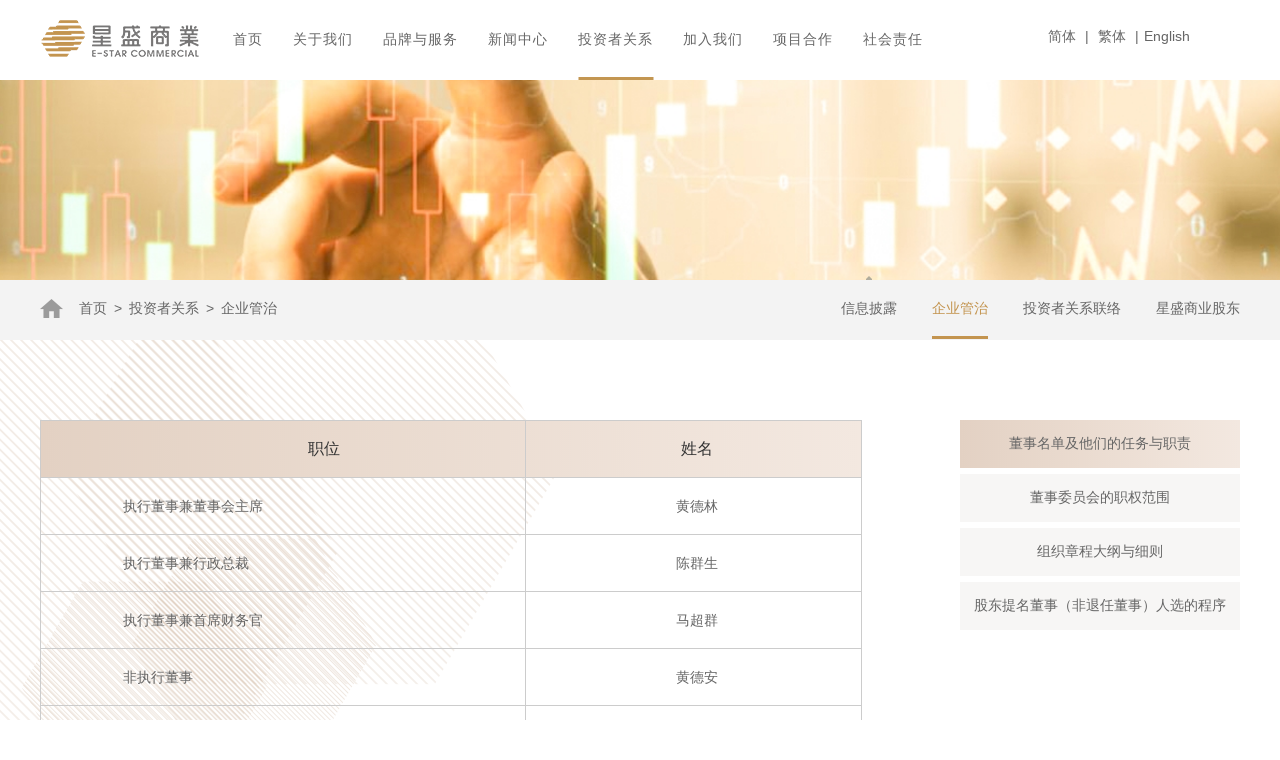

--- FILE ---
content_type: text/html; charset=utf-8
request_url: https://www.g-cre.com/investors/governance
body_size: 5273
content:
<!DOCTYPE html>
<html>
<head>
    <meta charset="utf-8" />
    <meta name="viewport" content="width=device-width, initial-scale=1.0">
    <meta http-equiv="X-UA-Compatible" content="IE=edge,chrome=1" />
    <title>星盛商业</title><meta name="keywords" content="星盛商业" /><meta name="description" content="星盛商业" />
    <meta name="viewport" content="width=device-width, initial-scale=1.0, maximum-scale=1.0, user-scalable=0" /> 
    <link rel="stylesheet" type="text/css" href="/content/js/idangerous.swiper.css?v=1.0.2" />
    <link rel="stylesheet" type="text/css" href="/content/css/style.css?v=1.0.2" /> 
    <link href="/Content/css/touch.css?v=1.0.2" media="screen and (max-width:768px)" rel="stylesheet" />
    <script type="text/javascript" src="/content/js/jquery.min.js?v=1.0.2"></script> 
    <script type="text/javascript" src="/content/js/idangerous.swiper.min.js?v=1.0.2"></script> 
    <script src="/content/js/smooth.js?v=1.0.2" type="text/javascript"></script>
    <script src="/content/js/common.js?v=1.0.2" type="text/javascript"></script>
    <script src="/content/js/touch.js?v=1.0.2" type="text/javascript"></script>
</head>
<body class="body">
    <!--Header-->


<div id="header" class="cur">
    <div class="he_bg"></div>
    <div class="wrapper">
        <div class="content">
            <div id="headTop">
                <a href="/" id="logo"> <img src="/content/images/logo.png" />
                </a>
            </div>
            <div class="he_content">
                <div id="navWrapper">
                    <div class="content">
                        <ul class="nav movedx nav_ulBl">
                            <li class="navitem">
                                <a class="active" href="../"> <span>首页</span> </a>                                
                            </li>
                            <li class="navitem"> 
                                <a href="/aboutUs/"> <span>关于我们</span> </a>
                                <div class="com_ul">
                                    <a href="/aboutUs/Index" class="com_li">企业简介 </a>
                                    <a href="/aboutUs/course" class="com_li">发展历程</a>
                                    <a href="/aboutUs/ability" class="com_li">核心能力</a>
                                    <a href="/aboutUs/culture" class="com_li">企业文化</a>
                                    <a href="/aboutUs/honor" class="com_li">企业荣誉</a>
                                    <a href="/aboutUs/ContactUs" class="com_li">联系我们</a>
                                    <div class="clear"></div>
                                </div>
                            </li>
                            <li class="navitem"> 
                                <a href="/project/"> <span>品牌与服务</span> </a>
                                <div class="com_ul">
                                    <a href="/project/Index" class="com_li">品牌系列</a>
                                    <a href="/project/distribution" class="com_li">项目分布</a>
                                    <a href="/project/brand" class="com_li">合作品牌</a>
                                    <!-- <a href="javascript:;" class="com_li">会员服务</a>
    <a href="javascript:;" class="com_li">新零售</a> -->
                                    <div class="clear"></div>
                                </div>
                            </li>
                            <li class="navitem"> 
                                <a href="/news/"> <span>新闻中心</span> </a>
                                <div class="com_ul">
                                    <a href="/news/" class="com_li">资本市场</a>
                                    <a href="/news/dynamic" class="com_li">业务动态</a>
                                    <!-- <a href="/news/Media" class="com_li">媒体报道</a> -->
                                    <div class="clear"></div>
                                </div>
                            </li>
                            <li class="navitem">
                                <a href="/investors/"> <span>投资者关系</span> </a>
                                <div class="com_ul">
                                    <a href="/investors/Index" class="com_li">信息披露</a>
                                    <a href="/investors/governance" class="com_li">企业管治</a>
                                    <a href="/investors/relation" class="com_li">投资者关系联络</a>
                                    <a href="/investors/announcement" class="com_li">星盛商业股东</a>
                                    <div class="clear"></div>
                                </div>
                            </li>
                            <li class="navitem">
                                <a href="/joinUs/"> <span>加入我们</span> </a>
                                <div class="com_ul">
                                    <a href="/joinUs/Index" class="com_li">人才理念</a>
                                    
                                    <a href="/joinUs/campus" class="com_li">校园招聘</a>
                                    <div class="clear"></div>
                                </div>
                            </li>
                            <li class="navitem">
                                <a href="/cooperation/"> <span>项目合作</span> </a>
                                <div class="com_ul">
                                    <a href="/cooperation/" class="com_li">业务联系</a>
                                    <div class="clear"></div>
                                </div>
                            </li>
                            <li class="navitem">
                                <a href="/responsibility/"> <span>社会责任</span> </a>
                                <div class="com_ul">
                                    <a href="/responsibility/Index" class="com_li">责任理念</a>
                                    <a href="/responsibility/report" class="com_li">社会责任报告</a>
                                    <div class="clear"></div>
                                </div>
                            </li>
                        </ul>
                        <div class="nav_bgBl"></div>
                    </div>
                </div>
                <div class="ind6_right">
                    <div class="ind6_ul">
                        <a href="javascript:;" class="ind6_li zh" data="s">简体</a> |
                        <a href="javascript:;" class="ind6_li zh" data="t">繁体</a>
                        |<a href="http://en.g-cre.com" class="ind6_li" target="_blank">English</a>
                        <div class="clear"></div>
                    </div>
                </div>                             
                <div class="clear"></div>
            </div>
            <div class="navT_ul">
                <div class="tw_1"></div>
                <div class="tw_2"></div>
                <div class="tw_3"></div>
            </div>
            <div class="navT_bgColor"></div>
            <div class="ind6_seek">
                <div class="ind6_li ind6_icon"></div>
                <div class="ind6_seekBl">
                    <input type="text">
                </div>
            </div>   
        </div>
    </div>
</div>
<script>
    $(".ind6_seekBl input").keydown(function (e) {
        if (e.keyCode==13) {
            location.href = "/news/index?key=" + $(this).val();;
        }
    })
</script>
<script src="/Content/js/language.js"></script>
    <!--main-->
    

<div class="com_content">
    <div class="com_banner">    <div class="com_img" style="background: url(/UpFiles/I/2023-11/s-1920-200-202311011354157689189.png) no-repeat center;background-size: cover;"></div></div>




<div class="com_navCon">
    <div class="com_InnBlock">
        <div class="com_navBlock">
            <div class="com_aUl">
                <a href="/" class="com_aLi">首页</a> >
                <a href="/investors/" class="com_aLi">投资者关系</a> >
                <a href="javascript:;" class="com_aLi">信息披露</a>
                <div class="clear"></div>
            </div>
            <div class="com_ul">
                <a href="/investors/Index" class="com_li">信息披露</a>
                <a href="/investors/governance" class="com_li">企业管治</a>
                <a href="/investors/relation" class="com_li">投资者关系联络</a>
                <a href="/investors/announcement" class="com_li">星盛商业股东</a>
                <div class="clear"></div>
            </div>
            <div class="clear"></div>
        </div>                    
    </div>
</div>
    <div class="com_conBlock">
        <div class="ab_content go_bgImg">
            <div class="com_InnBlock">
                <div class="go_content">
                    <div class="go_ul">
                        <a href="javascript:;" class="go_li cur">董事名单及他们的任务与职责</a>
                        <a href="javascript:;" class="go_li">董事委员会的职权范围</a>
                        <!-- <a href="javascript:;" class="go_li">股东通讯政策</a> -->
                        <a href="javascript:;" class="go_li">组织章程大纲与细则</a>
                        <a href="javascript:;" class="go_li">股东提名董事（非退任董事）人选的程序</a>

                    </div>
                    <div class="go_conBlock">
                        <div class="go_page">                           
                            <div class="goA1_table">

                                <div class="goA1_th">
                                    <div class="goA1_td td1">职位</div>
                                    <div class="goA1_td td2">姓名</div>
                                </div>
                                    <div class="goA1_tr">
                                        <div class="goA1_td td1">执行董事兼董事会主席</div>
                                        <div class="goA1_td td2">黄德林</div>
                                    </div>
                                    <div class="goA1_tr">
                                        <div class="goA1_td td1">执行董事兼行政总裁</div>
                                        <div class="goA1_td td2">陈群生</div>
                                    </div>
                                    <div class="goA1_tr">
                                        <div class="goA1_td td1">执行董事兼首席财务官</div>
                                        <div class="goA1_td td2">马超群</div>
                                    </div>
                                    <div class="goA1_tr">
                                        <div class="goA1_td td1">非执行董事</div>
                                        <div class="goA1_td td2">黄德安</div>
                                    </div>
                                    <div class="goA1_tr">
                                        <div class="goA1_td td1">非执行董事</div>
                                        <div class="goA1_td td2">刘军</div>
                                    </div>
                                    <div class="goA1_tr">
                                        <div class="goA1_td td1">独立非执行董事</div>
                                        <div class="goA1_td td2">郭增利</div>
                                    </div>
                                    <div class="goA1_tr">
                                        <div class="goA1_td td1">独立非执行董事</div>
                                        <div class="goA1_td td2">张静华</div>
                                    </div>
                                    <div class="goA1_tr">
                                        <div class="goA1_td td1">独立非执行董事</div>
                                        <div class="goA1_td td2">温凯琳</div>
                                    </div>
                                                                        <a href="/UpFiles/F/2024-11/202411211140463126624.pdf" target="_blank" class="goA1_tr">
                                            <div class="goA1_ti"><img src="/content/images/b5_52.png" />详情请点击下载PDF文件查看</div>
                                            <div class="goA1_ico"><img src="/content/images/b5_53.png" /></div>
                                        </a>

                              
                            </div>
                        </div>
                        <div class="go_page">
                            <div class="goB_content">

                                    <div class="goB_img"><img src="/UpFiles/I/2020-06/s-829-296-202006301848184451602.jpg" /></div>
                                    <div class="goB_block">
                                        <div class="goE_tiBl">
                                            <div class="goB_tCh">审核委员会</div>
                                            <div class="goB_tEn">Audit Committee</div>
                                        </div>
                                        <div class="goB_teBl">
                                            <p>主席：温凯琳</p><p>成员：刘军</p><p>成员：郭增利</p><p><br/></p>
                                        </div>
                                            <a href="/home/download/AABF667B852B860E6DB54E159EC40AFDA42C46BF8384D70BD53F72A7540461E89BA6E8CC4C10E557DC71D647042967EC9F1A16E2E2839CC9761448737D3DAF78C60AE35074787C61" target="_blank" class="goE_aBl">
                                                <div class="goE_te"><img src="/Content/images/a4_4.png">  <span>审计委员会-职权范围书</span></div>
                                            </a>

                                    </div>

                                    <div class="goF_block">
                                        <div class="goF_tiBl">
                                            <div class="goB_tCh">薪酬委员会</div>
                                            <div class="goB_tEn">Remuneration Committee</div>
                                        </div>
                                        <div class="goF_teBl">
                                            <div class="goB_teBl">
                                                <p>主席：郭增利</p><p>成员：刘军</p><p>成员：张静华</p>
                                            </div>
                                                <a href="/home/download/AABF667B852B860E19FB9CA20A3700685C2FCCC2A2533A7FFFE2FE17FEA43F2F8AA623029786554084CA2F6F73CF68625DA7B61BDD531EEB6830EE6A59799C269AAF95881A763A0C" target="_blank" class="goE_aBl">
                                                    <div class="goE_te"><img src="/Content/images/a4_4.png">  <span>薪酬委员会-职权范围书</span></div>
                                                </a>
                                        </div>
                                        <div class="clear"></div>
                                    </div>
                                                                    <div class="goG_block">
                                        <div class="goG_img" style="background: url(/UpFiles/I/2020-06/s-572-508-202006301849402853021.jpg) no-repeat center;"></div>
                                        <div class="goG_teBl">
                                            <div class="goB_tiBl">
                                                <div class="goB_tCh">提名委员会</div>
                                                <div class="goB_tEn">Nomination Committee</div>
                                            </div>
                                            <div class="goB_teBl">
                                                <p>主席：黄德林</p><p>成员：郭增利</p><p>成员：张静华</p><p><br/></p>
                                            </div>
                                                <a href="/home/download/AABF667B852B860E6DB54E159EC40AFDA42C46BF8384D70BEE5442642526341BED56DE914C6E1A4261A8A85B39530A2F2B16E9D2708CB7567143B93CE5F6115AA6D8AD3BA1853E38" target="_blank" class="goE_aBl">
                                                    <div class="goE_te"><img src="/Content/images/a4_4.png">  <span>提名委员会-职权范围书</span></div>
                                                </a>
                                        </div>
                                        <div class="clear"></div>
                                    </div>
                            </div>
                        </div>
                        <!-- <div class="go_page">
                            <div class="goB_content">

                            </div>
                        </div> -->
                        <div class="go_page">

                                    <a href="/home/download/AABF667B852B860E19FB9CA20A3700685C2FCCC2A2533A7F079997CDFC1DF1ED5BB05EB40AE547BD65F121B5583D370AAF2377B5A46BE89D35738037EA990CBA8457B76FB184913506270E267A4AC2B5" target="_blank" class="goC_block">
                                        <div class="goC_img"><img src="/UpFiles/I/2020-06/s-829-500-202006301846106654738.jpg" /></div>
                                        <div class="goC_ico">
                                            <img src="/Content/images/a4_4.png" />
                                            <div class="goC_ti">经修订及重列的组织章程大纲与细则</div>
                                        </div>
                                    </a>
                        </div>
                        <div class="go_page">

                                    <a href="/home/download/AABF667B852B860E6B4A7A17F0572F492ACFBF5C64EE3CE63AF4B49E3AE5CFCE06A493CFCB1483790F360553CE9EF5DFA66EA8248F0559A07306D21ABDF9CDD22A39203404516D1D734D76040912A2EFC429503721EB2225" target="_blank" class="goC_block">
                                        <div class="goC_img"><img src="/UpFiles/I/2020-06/s-829-500-202006301846351141357.jpg" /></div>
                                        <div class="goC_ico">
                                            <img src="/Content/images/a4_4.png" />
                                            <div class="goC_ti">股东提名董事（非退任董事）人选的程序</div>
                                        </div>
                                    </a>
                        </div>

                    </div>

                </div>
            </div>
        </div>
    </div>
</div>
<script>
    $(function () {
        var n = 0;
        function showBl() {
            $(".go_li").eq(n).addClass("cur").siblings().removeClass("cur");
            $(".go_page").eq(n).stop(true, true).fadeIn().siblings().css({ "display": "none" });
        }
        showBl();
        $(".go_li").on("click", function () {
            n = $(this).index();
            showBl();
        })
    })
</script>
    <!--Footer-->


<div class="fo_content">
    <div class="fo_bgImg"></div>
    
    <div class="fo_conBlock">
        <div class="co_block">
            <a href="javascript:;" class="fo_logo"><img src="/Content/images/logoA.png" alt=""></a>

            <div class="fo_tBl">
                星河商置  <a href="https://beian.miit.gov.cn/" target="_block">粤ICP备15116842号-2</a>       <a href="http://aty.cn/" target="_block">技术支持：牧星策划</a>
            </div>
        </div>
        <div class="fo_share">
            <a href="javascript:;" class="fo_wb"></a>
            <a href="javascript:;" class="fo_wx">
                <div class="fo_wxImg"><img src="/Content/images/wxB.png"></div>
            </a>
            <div class="clear"></div>
        </div>
    </div>
</div>
    <script>
    $(function () {
        // 延迟CNZZ统计, 以免影响页面载入
        var cz = document.createElement("script");
        cz.src = "//v1.cnzz.com/z_stat.php?id=1279700283&web_id=1279700283";
        document.getElementsByTagName('body')[0].appendChild(cz);
    });
    </script>
</body>
</html>

--- FILE ---
content_type: text/css
request_url: https://www.g-cre.com/content/css/style.css?v=1.0.2
body_size: 39834
content:
/* css reset */
body, div, dl, dt, dd, ul, ol, li, h1, h2, h3, h4, h5, h6, pre, form, fieldset, input, textarea, p, blockquote, th, td {
    padding: 0;
    margin: 0;
}

body {
    font-family: "Microsoft YaHei",arial,sans-serif,"Helvetica Neue", Helvetica;
    font-size: 14px;
    min-width: 1200px;
    color: #666;
    overflow-x: hidden;
}

table {
    border-collapse: collapse;
    border-spacing: 0;
}

fieldset, img {
    border: 0;
}

address, caption, cite, code, dfn, em, th, var {
    font-weight: normal;
    font-style: normal;
}

ol, ul {
    list-style: none;
}

caption, th {
    text-align: left;
}

h1, h2, h3, h4, h5, h6 {
    font-weight: normal;
    font-size: 100%;
}

q:before, q:after {
    content: '';
}

abbr, acronym {
    border: 0;
}

a {
    text-decoration: none;
    outline: none;
    blr: expression(this.onFocus=this.blur());
}

.clear {
    display: block;
    clear: both;
}

::-webkit-scrollbar-track-piece,
::-webkit-scrollbar,
::-webkit-scrollbar-thumb {
    width: 6px;
}

::-webkit-scrollbar-track-piece {
    background-color: rgba(255,255,255,0.6);
}

::-webkit-scrollbar {
    background-color: rgba(255,255,255,0.6);
}

::-webkit-scrollbar-thumb {
    background-color: #999;
}

    ::-webkit-scrollbar-thumb:hover {
        background-color: #999;
    }

@-webkit-keyframes fadIn {
    0% {
        opacity: 0.5;
    }

    100% {
        opacity: 1;
    }
}

body {
    animation: fadIn 0.3s ease backwards;
}

/* css reset */
html, body {
    position: relative;
    width: 100%;
}



.ind02_block.cur .ind02_vidImg, .ind05_te, .indTe_li img, .indTe_li img, .li_img, .item02_more5, .he_bg, .In2_bgC, .In2_aBl1:after, .In92_liTi, .In92_li, .In92_img img, .In92_right, .In92_left, .In92_right img, .In92_left img, .indA_le, .indA_ri, .c2_1, .c2_2, .c2_3, .c2_4, .c3_1, .indA2_col, a.com_li:after, a.prB_li:after, .pr_tBl, .ne_block, .InA_liBl, .InC_li, .ne_block, .ne_liBl, .inv_block, .rep_liBl, .InR_back, .InB_teBlock, .InB_teInn, .fo_wb, .sw02_le, .sw02_ri, .fo_wx, .InB_liBl, .ab_imgAm, .ab_teBl, .br_li, .jo_liBl, .ca_li, .ca_imgAm, .ca_ulBl, .coB_li, .coC_liBl, .reB_liBl, .reB_img img, .reB_te, .InA_liTi, .invB_liBl {
    -webkit-transition: all .3s ease;
    -ms-transition: all .3s ease;
    -moz-transition: all .3s ease;
    -o-transition: all .3s ease;
    transition: all .3s ease;
}

.ind02_block.cur {
    -webkit-transition: all 0.6s cubic-bezier(.75,0,.25,1) 0.3s;
    -ms-transition: all 0.6s cubic-bezier(.75,0,.25,1) 0.3s;
    -moz-transition: all 0.6s cubic-bezier(.75,0,.25,1) 0.3s;
    -o-transition: all 0.6s cubic-bezier(.75,0,.25,1) 0.3s;
    transition: all 0.6s cubic-bezier(.75,0,.25,1) 0.3s;
}

.fo_wb:hover, .fo_wx:hover, .sw02_le:hover, .sw02_ri:hover {
    -webkit-transform: scale(0.9)
}

.jo_liBl:hover, .ca_li:hover, .coB_li:hover, .reB_liBl:hover {
    -webkit-transform: scale(0.95)
}

.ab_block:hover .ab_imgAm, .br_li:hover, .ca_block:hover .ca_imgAm {
    -webkit-transform: scale(1.05);
}

.br_li:hover, .coC_liBl:hover {
    box-shadow: 0px 0px 6px 0px #ccc;
}

.ab_block:hover .ab_teBl {
    -webkit-transform: translate(65px,0);
}

.ca_block:hover .ca_ulBl {
    -webkit-transform: translate(40px,0);
}

@keyframes scale01 {
    0% {
        transform: scale(1.1);
        opacity: 0;
    }

    100% {
        transform: scale(1);
        opacity: 1;
    }
}

@keyframes scale02 {
    0% {
        transform: scale(1.5);
        opacity: 0;
    }

    100% {
        transform: scale(1);
        opacity: 1;
    }
}

@keyframes scale03 {
    0% {
        transform: scale(2);
        opacity: 0;
    }

    100% {
        transform: scale(1);
        opacity: 1;
    }
}

@keyframes t_01 {
    0% {
        transform: translate(0,-60px);
        opacity: 0.5;
    }

    100% {
        transform: translate(0);
        opacity: 1;
    }
}

@keyframes t_02 {
    0% {
        transform: translate(0,-100px);
        opacity: 0;
    }

    100% {
        transform: translate(0);
        opacity: 1;
    }
}

@keyframes l_01 {
    0% {
        transform: translate(60px,0px);
        opacity: 0.5;
    }

    100% {
        transform: translate(0);
        opacity: 1;
    }
}

.com_banner, .com_navCon, .bg_ulBl {
    -webkit-animation: t_01 0.6s ease-in-out backwards;
}

.indA_content {
    -webkit-animation: l_01 0.8s ease-in-out backwards;
}

.com_conBlock, .fo_content {
    -webkit-animation: t_02 0.8s ease-in-out backwards;
}

.sw02_le:after {
    content: "";
    display: block;
    width: 100%;
    height: 100%;
    display: none;
    animation: scale02 0.3s ease-in-out backwards;
    position: relative;
}

.sw02_le:hover:after {
    display: block;
}

.ne_block:hover, .ne_liBl:hover, .inv_block:hover, .rep_liBl:hover {
    -webkit-transform: scale(0.95);
    box-shadow: 0px 0px 5px 0px #ccc;
}

.InA_liBl:hover, .InC_li:hover {
    -webkit-transform: scale(0.95);
}

.InB_liBl:hover:after {
    display: block;
}

a.InR_back:hover {
    background: -webkit-linear-gradient(right,#e3d1c3,#f3e8e0);
}

.InB_liBl:after {
    background: -webkit-linear-gradient(right,#e3d1c3,#f3e8e0);
    content: "";
    display: block;
    top: -10%;
    left: -4%;
    width: 108%;
    height: 120%;
    position: absolute;
    display: none;
}


.header_logo:after {
    content: "";
    display: block;
    position: absolute;
    left: -200px;
    top: 0px;
    width: 150px;
    height: 100%;
    background-image: -webkit-linear-gradient(0deg, rgba(255, 255, 255, 0), rgba(255, 255, 255, 0.5), rgba(255, 255, 255, 0));
    overflow: hidden;
    -webkit-transform: skewx(-25deg);
    -webkit-transition: 0s;
}

.king {
    width: 150px;
    left: 600px;
    -webkit-transition: 1.2s;
    transition: 1.2s;
}

.king {
    width: 150px;
    left: 1000px;
    -webkit-transition: 1.2s;
    transition: 1.2s;
}

@-webkit-keyframes anim09 {
    0% {
        left: -200px;
    }

    30% {
        left: 600px;
    }

    100% {
        left: 600px;
    }
}

.header_logo:after {
    -webkit-animation: anim09 5s ease-in-out infinite;
}

@keyframes animScale {
    0% {
        transform: scale(1);
    }

    50% {
        transform: scale(1.1);
    }

    100% {
        transform: scale(1);
    }
}

@-webkit-keyframes animScale {
    0% {
        -webkit-transform: scale(1);
    }

    50% {
        -webkit-transform: scale(1.1);
    }

    100% {
        -webkit-transform: scale(1);
    }
}

.item5_bg, .ind02_bgImg, .In_bg.bg_3, .In_bg.bg_5, .ind3_bgLi, .In91_InBg, .com_img, .cu_bgB {
    animation: animScale 20s linear infinite;
    -webkit-animation: animScale 20s linear infinite;
}

.indPl_block:hover .indPl_img img {
    -webkit-animation: animScale 1s linear infinite;
    animation: animScale 1s linear infinite;
    -ms-animation: animScale 1s linear infinite;
    -moz-animation: animScale 1s linear infinite;
    -o-animation: animScale 1s linear infinite;
}

.ind2_bg, .item_info, .ind3_ti, .ind6_img, .item02_more, .item02_more2, .nav_bgBl, .indN_li, .indN_bg.cur3, .item02_more2, .fo_imgIcon {
    -webkit-transition: all .3s ease;
    -ms-transition: all .3s ease;
    -moz-transition: all .3s ease;
    -o-transition: all .3s ease;
    transition: all .3s ease;
}

.swiper-wrapper {
    -webkit-transition: all 1s cubic-bezier(.75,0,.25,1);
    -ms-transition: all 1s cubic-bezier(.75,0,.25,1);
    -moz-transition: all 1s cubic-bezier(.75,0,.25,1);
    -o-transition: all 1s cubic-bezier(.75,0,.25,1);
    transition: all 1s cubic-bezier(.75,0,.25,1);
}

.swiper-wrapper {
    -webkit-transition: all 1s ease;
    -ms-transition: all 1s ease 0s;
    -moz-transition: all 1s ease 0s;
    -o-transition: all 1s ease 0s;
    transition: all 1s ease 0s;
}

.ind3_bgLi, .bg_liBl {
    -webkit-transition: all .6s ease;
    -ms-transition: all 1s ease-in-out;
    -moz-transition: all 1s ease-in-out;
    -o-transition: all 1s ease-in-out;
    transition: all 1s ease-in-out;
}



@-webkit-keyframes bouncedelay {
    0%, 100%, 80% {
        -webkit-transform: scale(0);
    }

    40% {
        -webkit-transform: scale(1);
    }
}

@keyframes bouncedelay {
    0%, 100%, 80% {
        transform: scale(0);
        -webkit-transform: scale(0);
    }

    40% {
        transform: scale(1);
        -webkit-transform: scale(1);
    }
}

@-webkit-keyframes navFixed {
    0% {
        -webkit-transform: translateY(-100%);
    }

    100% {
        -webkit-transform: translateY(0);
    }
}

@keyframes navFixed {
    0% {
        transform: translateY(-100%);
    }

    100% {
        transform: translateY(0);
    }
}

@keyframes nav-item-searchshow {
    0% {
        opacity: 1;
        -webkit-transform: scale(1);
        transform: scale(1);
        -webkit-animation-timing-function: cubic-bezier(0.2727, 0.0986, 0.8333, 1);
        animation-timing-function: cubic-bezier(0.2727, 0.0986, 0.8333, 1);
    }

    40% {
        opacity: 1;
    }

    100% {
        opacity: 0;
        -webkit-transform: scale(0.7);
        transform: scale(0.7);
    }
}

@keyframes nav-item-searchhide {
    0% {
        opacity: 0;
        transform: scale(0.7);
        animation-timing-function: cubic-bezier(0.2727, 0.0986, 0.8333, 1);
    }

    40% {
        opacity: 1;
    }

    100% {
        opacity: 1;
        transform: scale(1);
    }
}

@keyframes searchform-slide-one {
    0% {
        transform: translate3d(calc(-50% + 100px), 0, 0);
        animation-timing-function: cubic-bezier(0.11393, 0.8644, 0.14684, 1);
    }

    100% {
        transform: translate3d(-50%, 0, 0);
    }
}

@keyframes searchform-slideout-one {
    0% {
        opacity: 1;
        transform: translate3d(-50%, 0, 0);
        animation-timing-function: cubic-bezier(0.11393, 0.8644, 0.14684, 1);
    }

    100% {
        opacity: 0;
        transform: translate3d(-calc(100px + 50%), 0, 0);
    }
}

@keyframes searchform-slide-two {
    0% {
        transform: translate3d(100px, 0, 0);
        animation-timing-function: cubic-bezier(0.11393, 0.8644, 0.14684, 1);
    }

    100% {
        transform: translate3d(0, 0, 0);
    }
}

@keyframes searchform-slideout-two {
    0% {
        opacity: 0;
        transform: translate3d(-100, 0, 0);
        animation-timing-function: cubic-bezier(0.11393, 0.8644, 0.14684, 1);
    }

    100% {
        opacity: 1;
        transform: translate3d(0, 0, 0);
    }
}

.fa-angle-right,
.fa-angle-down {
    padding-left: 10px;
    color: inherit;
}

.item_index {
    display: none;
}

.item_tags {
    clear: both;
    height: 28px;
    border-top: 1px solid rgba(170, 170, 170, 0.2);
}

    .item_tags::after {
        content: "";
        display: block;
        clear: both;
    }

    .item_tags .item_box {
        display: none;
    }

    .item_tags .fa-tags {
        display: none;
    }

    .item_tags > a {
        line-height: 26px;
        float: left;
        margin-right: 10px;
        padding: 0 14px;
        border: 1px solid rgba(170, 170, 170, 0.2);
    }

.module { /* background: #fff; */
}

.container_header .title {
    font-size: 24px;
    line-height: 30px;
    color: #555;
}

.container_header .subtitle {
    font-size: 14px;
    line-height: 26px;
    color: #bbb;
}

.container_category {
    padding-top: 40px;
    text-align: center;
}

    .container_category > a {
        font-size: 13px;
        line-height: 30px;
        display: inline-block;
        margin: 0 5px;
        padding: 0 20px;
        text-align: center;
    }

.container_content {
    clear: both;
}


#pages {
    padding: 40px 0 80px;
}

    #pages::after {
        content: "";
        display: block;
        clear: both;
    }

    #pages a {
        font-size: 14px;
        line-height: 36px;
        float: left;
        width: 36px;
        height: 36px;
    }

    #pages .page-item {
        margin-right: 5px;
        text-align: center;
        border: 1px solid rgba(170, 170, 170, 0.2);
        background-color: transparent;
    }

        #pages .page-item.active, #pages .page-item:hover {
            color: #fff;
            border-color: #b71f31;
            background-color: #b71f31;
        }

.ff_pageTarget {
    line-height: 45px;
    background-color: #f7f7f7;
}

    .ff_pageTarget .fa-angle-right {
        padding: 0 10px;
    }

    .ff_pageTarget .container_target a:hover {
        color: #b71f31;
    }

    .ff_pageTarget .container_target a:last-child {
        color: #b71f31;
    }

.postbody {
    font-size: 13px;
}

    .postbody p {
        line-height: 24px;
    }

    .postbody hr {
        margin: 20px 0;
        border: none;
        border-top: 1px dotted rgba(170, 170, 170, 0.2);
    }

#banner div {
    height: 300px;
}

.ff_pageList .container_category + .container_content {
    padding-top: 40px;
}

.postSlider .owl-nav {
    position: absolute;
    width: 100%;
    height: 0;
    margin: 0;
    top: 50%;
    transform: translateY(calc(-50%));
}

    .postSlider .owl-nav .owl-prev,
    .postSlider .owl-nav .owl-next {
        top: 50%;
        transform: translateY(-50%);
    }

    .postSlider .owl-nav .owl-prev,
    .postSlider .owl-nav .owl-next {
        width: 50px;
        height: 50px;
    }

.postSlider .tab_content {
    padding-bottom: 20px;
}

    .postSlider .tab_content .item_img {
        width: 100%;
        height: 530px;
    }

        .postSlider .tab_content .item_img img {
            width: auto;
            height: 100%;
            margin: auto;
        }

    .postSlider .tab_content .owl-item .item_block {
        margin-bottom: 0;
    }

.postSlider .tab_button {
    width: 320px;
    margin: 0 auto;
}

    .postSlider .tab_button .item_img {
        position: relative;
        overflow: hidden;
        width: 100px;
        height: 60px;
    }

        .postSlider .tab_button .item_img:hover img {
            transform: scale(1.08);
        }

        .postSlider .tab_button .item_img img {
            min-width: 100%;
            min-height: 100%;
        }

    .postSlider .tab_button .item_block {
        cursor: pointer;
    }

        .postSlider .tab_button .item_block:hover .item_img:after, .postSlider .tab_button .item_block.current .item_img:after {
            position: absolute;
            top: 0;
            left: 0;
            box-sizing: border-box;
            width: 100%;
            height: 100%;
            content: "";
            border: 3px solid #b71f31;
        }

.postContent {
    margin-bottom: 40px;
    padding-top: 40px;
}

.postInfo .title {
    font-size: 16px;
    line-height: 20px;
    transition: all 0.3s ease-out 0s;
    color: #444;
}

.postInfo .subtitle {
    font-size: 12px;
    line-height: 14px;
    margin-top: 4px;
    transition: all 0.3s ease-out 0s;
    color: #999;
}

.postInfo .description {
    font-size: 13px;
    line-height: 24px;
    margin-top: 20px;
    margin-bottom: 24px;
    color: #888;
}

.postInfo .usetdate {
    font-size: 13px;
    line-height: 24px;
}

.listContent_post h3 {
    font-size: 14px;
    padding: 30px 0;
}

.listContent_post > .item_tags {
    margin-bottom: 30px;
    padding: 0;
    border-top: none;
}

.postbody {
    margin-bottom: 60px;
}

.ff_postPage .ff_pageTarget.module {
    margin-top: 0;
}

.ff_postPage .mlist .more {
    display: none !important;
}

.ff_pageList,
.ff_postPage {
    padding-bottom: 60px;
}

.postInfo .postbody {
    font-size: 13px;
    color: #888;
}

#postWrapper::after {
    content: "";
    display: block;
    clear: both;
}

body #search-header {
    display: none;
}

body #header {
    position: fixed;
    z-index: 9999;
    top: 0px;
    background: #fff;
}

    body #header #search-nav {
        height: 80px;
    }

    body #header.mini #search-nav {
        height: 66px;
    }

body #sitecontent {
    padding-top: 80px;
}

body #header {
    width: 100%;
    height: 80px;
}

    body #header.mini {
        height: 66px;
    }

        body #header.mini #navWrapper .content .nav > .navitem {
            font-size: 14px;
        }

            body #header.mini #navWrapper .content .nav > .navitem > a {
                line-height: 64px;
            }

        body #header.mini #logo img {
            height: 34px !important;
        }

    body #header .wrapper {
        height: 100%;
        width: 83%;
        margin: auto;
        min-width: 1200px;
        position: relative;
    }

        body #header .wrapper > .content {
            max-width: 1820px;
            height: 100%;
            margin: 0 auto;
        }

body #headTop {
    position: relative;
    float: left;
    height: 100%;
}

    body #headTop #logo {
        position: absolute;
        top: 50%;
        transform: translateY(-50%);
    }

    body #headTop #logo {
        position: relative;
        display: block;
        width: 180px;
        z-index: 90;
    }



body #navWrapper {
    height: 100%;
}

    body #navWrapper .content {
        height: 100%;
    }

        body #navWrapper .content::after {
            content: "";
            display: block;
            clear: both;
        }

        body #navWrapper .content .nav {
            float: right;
            height: 100%;
            width: 720px;
            z-index: 99;
            position: relative;
            letter-spacing: 1px;
        }

            body #navWrapper .content .nav > .navitem {
                transition: all 0.36s ease;
                font-size: 14px;
                position: relative;
                float: left;
                cursor: pointer;
                margin: 0 15px;
            }

                body #navWrapper .content .nav > .navitem:hover .subnav {
                    display: block;
                }

                body #navWrapper .content .nav > .navitem > a {
                    transition: all 0.36s ease;
                    line-height: calc(80px - 2px);
                    display: block;
                    border-bottom: 2px solid transparent;
                }


.videoInfor {
    width: 100%;
    height: 48px;
    position: relative;
    padding: 15px 0 0;
    transition: opacity 1s ease;
}

    .videoInfor .title {
        font-size: 16px;
        color: #2e2e2e;
    }

    .videoInfor .subtitle {
        color: #7d7d7d;
        font-size: 13px;
        line-height: 22px;
        margin-top: 6px;
    }

.videoBg {
    position: fixed;
    top: 0;
    left: 0;
    background: rgba(0, 0, 0, 0.8);
    width: 100%;
    height: 100%;
    z-index: 100;
    transition: background 1s ease;
}


#online_open {
    font-size: 18px;
    font-size: 16px;
    line-height: 40px;
    position: fixed;
    z-index: 99;
    right: -40px;
    bottom: 186px;
    display: block;
    width: 40px;
    height: 40px;
    margin-right: -3px;
    cursor: pointer;
    transform: translateX(7px);
    text-align: center;
    border: 1px solid #e6e6e6;
    background-color: #fff;
}

    #online_open i {
        transition: all 0.3s ease-out 0s;
    }

    #online_open:hover {
        z-index: 1;
        border-color: #b71f31;
        background-color: #b71f31;
    }

        #online_open:hover i {
            color: #fff;
        }

#online_lx {
    position: fixed;
    z-index: 99999;
    right: 7px;
    bottom: 188px;
    width: 180px;
    height: auto;
    margin-right: -10px;
    background-color: #fff;
    -webkit-box-shadow: 0 5px 9px rgba(4, 0, 0, 0.17);
    box-shadow: 0 5px 9px rgba(4, 0, 0, 0.17);
}

#olx_head {
    font-size: 14px;
    line-height: 16px;
    height: 16px;
    padding: 20px;
    color: #fff;
    background: #b71f31;
}

    #olx_head i {
        font-size: 18px;
        cursor: pointer;
        transition: all 0.6s cubic-bezier(0.215, 0.61, 0.355, 1) 0s;
        color: #fff;
    }

        #olx_head i:hover {
            -webkit-transform: rotate(90deg);
            -moz-transform: rotate(90deg);
            -ms-transform: rotate(90deg);
            -o-transform: rotate(90deg);
            transform: rotate(90deg);
            color: #fff;
        }

#olx_qq {
    border-bottom: 1px solid rgba(170, 170, 170, 0.2);
}

    #olx_qq li a {
        font-size: 12px;
        line-height: 18px;
        display: block;
        height: 18px;
        padding: 12px 30px;
        transition: all ease-out 0.3s;
        color: #666;
    }

        #olx_qq li a i {
            font-size: 16px;
            margin-right: 18px;
            vertical-align: middle;
            color: inherit;
        }

        #olx_qq li a:hover {
            color: #b71f31;
            background: #eee;
        }

#olx_tel {
    padding: 20px 30px;
}

    #olx_tel div {
        line-height: 14px;
        height: 14px;
        margin-bottom: 10px;
    }

        #olx_tel div i {
            font-size: 18px;
            margin-right: 20px;
            vertical-align: middle;
        }

    #olx_tel p {
        font-size: 16px;
        line-height: 18px;
    }

#fixed_mp .fixed-container {
    position: absolute;
    top: 50%;
    left: 50%;
    width: 258px;
    height: 298px;
    margin-top: -149px;
    margin-left: -129px;
    background: #fff;
}

    #fixed_mp .fixed-container p {
        font-size: 14px;
        padding: 0 20px;
        text-align: center;
        color: #000;
    }

#openAssist {
    position: fixed;
    z-index: 99;
    right: 20px;
    bottom: 40px;
    display: none;
    width: 50px;
    height: 50px;
    text-align: center;
    border-radius: 25px;
    background-color: #3b3b3b;
}

    #openAssist.active i {
        transform: translate3d(0, 0, 0) rotate(135deg);
    }

    #openAssist i {
        font-size: 30px;
        position: relative;
        top: 8px;
        display: inline-block;
        transition: all ease-out 0.3s;
        color: #fff;
    }

#assistBtn {
    position: fixed;
    z-index: 99;
    right: 25px;
    bottom: 90px;
    display: none;
}

    #assistBtn a {
        display: block;
        width: 40px;
        height: 40px;
        margin-bottom: 15px;
        transform: translate3d(0, 8px, 0) scale(0.3);
        transform-origin: center bottom;
        text-align: center;
        opacity: 0;
        border-radius: 20px;
        background-color: #3b3b3b;
    }

        #assistBtn a i {
            font-size: 18px;
            position: relative;
            top: 10px;
            color: #fff;
        }

.popup {
    display: block;
}

    .popup .fixed-container {
        position: absolute;
        top: 50%;
        left: 50%;
        width: 800px;
        height: 600px;
    }

.searchPage .mlist.search .content_list .item_block {
    cursor: pointer;
    border-width: 0 0 1px 0;
    padding-top: 30px;
}

    .searchPage .mlist.search .content_list .item_block:last-child {
        border: none;
    }

    .searchPage .mlist.search .content_list .item_block .item_box {
        display: block;
    }

        .searchPage .mlist.search .content_list .item_block .item_box::after {
            content: "";
            display: block;
            clear: both;
        }

        .searchPage .mlist.search .content_list .item_block .item_box .item_info {
            float: left;
        }

        .searchPage .mlist.search .content_list .item_block .item_box .date_wrap {
            float: left;
            line-height: 30px;
            margin-left: 10px;
        }

    .searchPage .mlist.search .content_list .item_block .item_info .date_wrap {
        display: none;
    }

    .searchPage .mlist.search .content_list .item_block .item_des {
        clear: left;
    }

        .searchPage .mlist.search .content_list .item_block .item_des .description {
            height: auto;
            max-height: 52px;
        }

    .searchPage .mlist.search .content_list .item_block .details {
        margin-top: 20px;
        margin-left: 0;
    }

#search-list {
    margin-top: 40px;
}

    #search-list input {
        width: 520px;
    }

.searchPage #search-header {
    display: none !important;
}

.searchPage #footer {
    width: 100%;
    position: fixed;
    bottom: 0;
}

.searchPage #page {
    padding-bottom: 0;
}

.searchPage .ff_pageList {
    padding-bottom: 0;
}

#moduleControl {
    position: fixed;
    z-index: 11;
    top: 50%;
    right: 20px;
    display: block !important;
}

    #moduleControl a.moduleCItem {
        display: block;
        width: 10px;
        height: 10px;
        margin-bottom: 5px;
        transition: all 0.3s ease-out 0s;
        text-indent: -9999px;
        border: 1px solid transparent;
        border-radius: 6px;
        outline: 0 none;
    }

        #moduleControl a.moduleCItem:hover, #moduleControl a.moduleCItem.active {
            border-color: #fff;
        }

            #moduleControl a.moduleCItem:hover span, #moduleControl a.moduleCItem.active span {
                opacity: 0;
            }

        #moduleControl a.moduleCItem span {
            display: block;
            width: 5px;
            height: 5px;
            margin: 3px 0 0 3px;
            border-radius: 50%;
            background: #fff;
        }

.netmask {
    display: block;
}

    .netmask div {
        position: absolute;
        top: 50%;
        left: 50%;
        margin-top: -20px;
        margin-left: -20px;
    }

        .netmask div i:before {
            font-size: 40px;
            display: none;
            color: #fff;
        }

    .netmask.loading div i {
        display: block;
        width: 40px;
        height: 40px;
        background: url(../images/loading.gif);
    }

    .netmask.success div i:before {
        display: block;
    }

.bodyMask {
    transition: background 0.36s ease;
}

    .bodyMask.open {
        position: fixed;
        z-index: 50;
        top: 0;
        left: 0;
        width: 100%;
        height: 100%;
        content: "";
        background: rgba(0, 0, 0, 0.2);
    }

canvas {
    display: none;
}

.searchPopDom {
    position: fixed;
    z-index: 100;
    top: 0;
    left: 0;
    display: flex;
    visibility: hidden;
    flex-direction: column;
    width: 100%;
    height: 100%;
    transition: 0.5s;
    text-align: center;
    pointer-events: none;
    opacity: 0;
    background: rgba(24, 24, 24, 0.9);
    justify-content: center;
    align-items: center;
}

    .searchPopDom:before {
        position: absolute;
        top: 0;
        left: 0;
        box-sizing: border-box;
        width: 100%;
        height: 100%;
        content: "";
        transition: 0.5s;
        opacity: 0;
        border: 0 solid #181818;
    }

    .searchPopDom.open {
        visibility: visible;
        pointer-events: auto;
        opacity: 1;
    }

        .searchPopDom.open:before {
            visibility: visible;
            opacity: 1;
            border-width: 24px;
        }

        .searchPopDom.open .searchFormGroup {
            transform: scale3d(1, 1, 1);
            opacity: 1;
        }

    .searchPopDom .searchBox {
        width: 90%;
    }

    .searchPopDom .searchFormGroup {
        margin: 5em 0;
        transition: opacity 0.5s, transform 0.5s;
        transform: scale3d(0.8, 0.8, 1);
        opacity: 0;
    }

        .searchPopDom .searchFormGroup input {
            font-size: 10vw;
            line-height: 1;
            display: inline-block;
            box-sizing: border-box;
            width: 75%;
            padding: 0.05em 0;
            color: #b71f31;
            border: 0;
            border-bottom: 2px solid;
            border-radius: 0;
            background: transparent;
            -webkit-appearance: none;
        }

    .searchPopDom .searchSub {
        display: none;
    }

    .searchPopDom input::-webkit-input-placeholder { /* WebKit, Blink, Edge */
        opacity: 0.3;
        color: #5a5a5a;
    }

    .searchPopDom input::-moz-placeholder {
        opacity: 0.3; /* Mozilla Firefox 19+ */
        color: #5a5a5a;
    }

    .searchPopDom input:-ms-input-placeholder { /* Internet Explorer 10-11 */
        opacity: 0.3;
        color: #5a5a5a;
    }

    .searchPopDom input::-webkit-search-cancel-button,
    .searchPopDom input::-webkit-search-decoration {
        -webkit-appearance: none;
    }

    .searchPopDom input::-ms-clear {
        display: none;
    }

    .searchPopDom .searchClose {
        font-size: 40px;
        display: inline-block;
        transition: 0.36s ease;
        opacity: 0.3;
        color: #5a5a5a;
    }

        .searchPopDom .searchClose:hover {
            cursor: pointer;
            transform: rotate(180deg);
            opacity: 1;
        }

.imgGallery {
    position: fixed;
    z-index: 100;
    top: 0;
    left: 0;
    visibility: hidden;
    width: 100%;
    height: 100%;
}

    .imgGallery.open {
        visibility: visible;
        transition: 1s ease;
    }

        .imgGallery.open img {
            transition: 0.5s ease, width 1s ease, height 1s ease;
        }

    .imgGallery .imgGallery_wrapper {
        font-size: 50px;
        display: flex;
        box-sizing: border-box;
        height: 100%;
        padding: 0 60px;
        cursor: pointer;
        align-items: center;
        justify-content: space-between;
    }

        .imgGallery .imgGallery_wrapper ._next,
        .imgGallery .imgGallery_wrapper ._prev {
            visibility: hidden;
            transition: 0.36s ease;
            opacity: 0;
        }

            .imgGallery .imgGallery_wrapper ._next:hover,
            .imgGallery .imgGallery_wrapper ._prev:hover {
                color: #fff;
            }

    .imgGallery img {
        position: absolute;
    }

    .imgGallery.center {
        background: rgba(24, 24, 24, 0.9);
    }

        .imgGallery.center img {
            top: 50% !important;
            left: 50% !important;
            max-width: 80%;
            max-height: 80%;
            transform: translate3d(-50%, -50%, 0);
            box-shadow: 0 0 30px rgba(0, 0, 0, 0.52);
        }

            .imgGallery.center img.w {
                width: 80% !important;
                height: auto !important;
            }

            .imgGallery.center img.h {
                width: auto !important;
                height: 80% !important;
            }

        .imgGallery.center .imgGallery_wrapper ._next,
        .imgGallery.center .imgGallery_wrapper ._prev {
            visibility: visible;
            padding: 0 20px;
            opacity: 1;
        }

img {
    -webkit-user-select: none;
    -moz-user-select: none;
    -ms-user-select: none;
    user-select: none;
    -webkit-touch-callout: none;
    -khtml-user-select: none;
}

.project #postSlider .tab_content img {
    cursor: zoom-in;
}

.project.mlist:not(.imagelink) .content_list .item_block {
    z-index: 1; /* transition: margin 0.15s linear; */
}

.ff_indexPage .project .item_block, .npagePage:not(.post) .project .item_block {
    transition: 0s;
}

.ff_indexPage .project .content_wrapper, .npagePage:not(.post) .project .content_wrapper {
    overflow: hidden;
}

.bodyindex .project.mlist:not(.imagelink) .content_list {
    font-size: 0;
    overflow: hidden;
    min-width: 100%;
    height: 100vh;
    white-space: nowrap;
}

    .bodyindex .project.mlist:not(.imagelink) .content_list .item_block {
        display: inline-block; /* float: none; */ /* visibility: visible; */
    }

    .bodyindex .project.mlist:not(.imagelink) .content_list #pages {
        position: relative;
        z-index: 0;
        left: -1px;
        display: inline-block;
        float: right;
        box-sizing: border-box;
        width: 80px;
        height: 100vh;
        padding: 0;
        padding: 39vh 0;
        vertical-align: top;
        border-left: 1px solid rgba(102, 102, 102, 0.2);
    }

        .bodyindex .project.mlist:not(.imagelink) .content_list #pages:before {
            position: absolute;
            top: 50%;
            left: 50%;
            width: 20px;
            height: 1px;
            margin-left: -10px;
            content: "";
            background-color: rgba(102, 102, 102, 0.2);
        }

        .bodyindex .project.mlist:not(.imagelink) .content_list #pages a {
            display: block;
            width: 100%;
            height: 50%;
        }

        .bodyindex .project.mlist:not(.imagelink) .content_list #pages .page-item {
            display: none;
        }

        .bodyindex .project.mlist:not(.imagelink) .content_list #pages .prev,
        .bodyindex .project.mlist:not(.imagelink) .content_list #pages .next {
            display: flex;
            align-items: center;
            justify-content: center;
        }

            .bodyindex .project.mlist:not(.imagelink) .content_list #pages .prev:hover,
            .bodyindex .project.mlist:not(.imagelink) .content_list #pages .next:hover {
                color: #fff;
            }

            .bodyindex .project.mlist:not(.imagelink) .content_list #pages .prev .fa,
            .bodyindex .project.mlist:not(.imagelink) .content_list #pages .next .fa {
                transition: 0.36s ease;
            }

            .bodyindex .project.mlist:not(.imagelink) .content_list #pages .prev.disable .fa,
            .bodyindex .project.mlist:not(.imagelink) .content_list #pages .next.disable .fa {
                opacity: 0.3;
            }

        .bodyindex .project.mlist:not(.imagelink) .content_list #pages .prev {
            position: relative;
        }

            .bodyindex .project.mlist:not(.imagelink) .content_list #pages .prev:hover .fa {
                transform: translateY(-20px);
            }

            .bodyindex .project.mlist:not(.imagelink) .content_list #pages .prev .fa {
                font-size: 24px;
                padding: 0;
            }

                .bodyindex .project.mlist:not(.imagelink) .content_list #pages .prev .fa::before {
                    content: "\e604";
                }

        .bodyindex .project.mlist:not(.imagelink) .content_list #pages .next:hover .fa {
            transform: translateY(20px);
        }

        .bodyindex .project.mlist:not(.imagelink) .content_list #pages .next .fa {
            font-size: 24px;
            padding: 0;
        }

            .bodyindex .project.mlist:not(.imagelink) .content_list #pages .next .fa::before {
                content: "\e617";
            }

#flogo img {
    width: auto;
}

.mcustomize.tril .mediabody {
    margin-top: 120px;
}

.team.mlist .container_content > .owl-nav {
    position: absolute;
    top: 50%;
    top: 52%;
    right: 8%;
    width: 100%;
    width: 170px;
    height: 0;
    height: 170px;
    margin: 0;
    transform: translateY(calc(-50%));
}

    .team.mlist .container_content > .owl-nav .owl-prev {
        left: 10px;
    }

    .team.mlist .container_content > .owl-nav .owl-next {
        right: 10px;
    }

    .team.mlist .container_content > .owl-nav:before {
        position: absolute;
        top: 46%;
        left: 50%;
        width: 1px;
        height: 14px;
        content: "";
        background: rgba(255, 255, 255, 0.3);
    }


#footer {
    position: fixed;
    z-index: 10;
    bottom: 0;
    left: 0;
    box-sizing: border-box;
    width: 100%;
    background: url(../images/I_91.png);
    z-index: 9999;
}

    #footer p {
        text-align: center;
    }

.ff_topSlider .content_list .item_block,
#topSlider .content_list,
#topSlider,
.singlescreen .module,
#sitecontent {
    height: 100vh !important;
}

.mlist:not(.imagelink) .content_list .item_block {
    border: none;
}

.item_tags > a:hover,
.container_category > a:hover,
.item_tags > a.active,
.container_category > a.active {
    border-color: transparent;
    background-color: transparent;
    opacity: 1;
}

.ff_indexPage .mlist .module_container .container_category {
    z-index: 121;
    float: left;
}

.item_tags > a,
.container_category > a {
    border: none;
}

.mlist:not(.imagelink) .content_list .item_info .title {
    color: #fff;
}

.container_category > a:last-of-type::before {
    display: none;
}

.item_tags {
    border-top: none;
}

#online_open {
    color: #fff;
    border: 1px solid #181818;
    background-color: #181818;
}

.npagePage .ff_pageTarget {
    margin-top: 0;
}


body #header .wrapper > .content {
    max-width: 100%;
}

body #header {
    background: transparent;
}

.bodyindex body #sitecontent {
    padding-top: 0;
}

body #navWrapper {
    position: absolute;
    right: 50%;
    margin-right: -300px;
}

    /* body #header .wrapper{
    border-bottom: 1px solid rgba(255,255,255,.15);
} */
    body #navWrapper .content {
        padding-right: 2px;
    }

        body #navWrapper .content .nav > .navitem > a {
            color: #666;
        }

body .searchGroup .searchOnOff {
    margin-right: 0;
}

.fa-search:before {
    font-size: 20px;
    font-weight: 600;
    content: "\e623";
    color: rgba(255, 255, 255, 0.5);
}


body div#header.curCol #navWrapper .content .nav > .navitem > a.active span {
    color: #fff;
}

body #navWrapper .content .nav > .navitem > a.active span, body #navWrapper .content .nav > .navitem:hover > a span {
    color: #666;
    border-bottom: none;
}

#navWrapper .content .nav .navitem > a:hover span:before,
#navWrapper .content .nav .navitem > a:hover .fa-angle-down {
    color: #fff;
}

._newTopSlider {
    bottom: 0; /* height: 170px; */
    width: 540px;
}

body #navWrapper .content .nav > .navitem .subnav li a {
    text-align: center;
    color: #333;
}

body #navWrapper .content .nav > .navitem .subnav {
    background: url(../images/b_3.png);
}

.ff_topSlider .owl-dots {
    display: none;
}

.ff_topSlider .content_list .owl-nav {
    display: none;
}

._newTopSlider ._newTopSlider-contentList .owl-nav {
    position: absolute;
    top: 0;
    left: 100%;
    width: 170px;
    height: 170px;
    transform: none;
    background: #b71f31;
}

    ._newTopSlider ._newTopSlider-contentList .owl-nav:before {
        position: absolute;
        top: 50%;
        left: 50%;
        width: 1px;
        height: 14px;
        content: "";
        background: rgba(255, 255, 255, 0.3);
    }

#topSlider .content_wrapper .item_block a {
    display: none;
}

._newTopSlider ._newTopSlider-contentList .owl-nav .owl-prev::before {
    font-size: 14px;
    font-size: 20px;
    font-style: normal;
    content: "\e62a";
    -webkit-font-smoothing: antialiased;
    -moz-osx-font-smoothing: grayscale;
}

._newTopSlider ._newTopSlider-contentList .owl-nav .owl-next::before {
    font-size: 14px;
    font-size: 20px;
    font-style: normal;
    content: "\e607";
    -webkit-font-smoothing: antialiased;
    -moz-osx-font-smoothing: grayscale;
}

._newTopSlider ._newTopSlider-contentList .owl-nav .owl-prev,
._newTopSlider ._newTopSlider-contentList .owl-nav .owl-next {
    transform: translateY(-10%);
    background: transparent;
}

.ff_topSlider .owl-nav .owl-prev {
    left: 10px;
}

.ff_topSlider .owl-nav .owl-next {
    right: 10px;
}

._newTopSlider .owl-stage .owl-item .description .title,
._newTopSlider .owl-stage .owl-item .description .subtitle { /* text-align: left; */
    font-size: 16px;
    font-weight: 600;
    line-height: 26px;
    color: #333;
    -webkit-font-smoothing: antialiased;
    -moz-osx-font-smoothing: grayscale; /* width: 180px; */
}

._newTopSlider .owl-carousel.owl-drag .owl-item a {
    display: block;
    box-sizing: border-box;
    width: 220px;
    height: 170px;
    padding: 30px 40px;
    padding-right: 0;
}

._newTopSlider .owl-carousel.owl-drag .owl-item div {
    margin-bottom: 20px;
}

.ff_sitecontent .module .module_container {
    height: 100%;
}

.ff_sitecontent .npagePage .module .module_container {
    background-color: #181818;
}

.item_tags > a,
.container_category > a {
    color: rgba(255, 255, 255, 0.4);
}

/* module public */
.ff_indexPage .module .module_container .container_content {
    width: 83%;
    height: 100%;
}

.ff_indexPage .module .module_container:before {
    position: absolute;
    z-index: 100;
    left: 0;
    width: 18%;
    height: 100%;
    content: "";
    transform: translate3d(0, 0, 0);
}

.bodyindex .ff_sitecontent .module .container_header {
    position: relative;
    z-index: 120;
}

.bodyindex .ff_sitecontent .module .container_header {
    position: absolute;
    left: 0;
    visibility: visible;
    box-sizing: border-box;
    width: 129px;
    height: 40%;
    padding-top: 18vh;
    animation-name: fadeInUp; /* writing-mode: vertical-rl; */
}

.bodyindex .ff_pageList .module .container_header,
.bodyindex .pageEditor .module .container_header {
    position: fixed;
    left: 0;
}

.bodyindex .ff_sitecontent .module .container_header .subtitle {
    font-size: 26px;
    line-height: 34px;
    text-align: left;
    color: #dedede;
    padding: 0px 40px;
    letter-spacing: 2px;
    width: 250px;
    font-weight: 100;
    text-transform: uppercase;
}

.bodyindex .ff_sitecontent .module .container_header .title {
    font-size: 30px;
    line-height: 27px;
    display: block;
    margin: 0;
    text-align: left;
    color: #dedede;
    padding: 0px 42px;
    letter-spacing: 3px;
    white-space: nowrap;
    padding-top: 10px;
    padding-top: 20px;
}

.mlist:not(.imagelink) .content_list .item_block:hover .item_box .item_wrapper .item_info .title {
    color: #fff;
    font-size: 20px;
    padding-bottom: 5px;
}

.bodyindex .module .module_container .container_category {
    position: absolute;
    z-index: 110;
    bottom: 14%;
    left: 0;
    box-sizing: border-box;
    width: 17%;
    padding: 0 40px;
    text-align: left;
    display: block;
}

.container_category > a {
    position: relative;
    float: left;
    margin: 0;
    padding: 0 14px 0 12px;
    text-align: left;
    opacity: 0.8;
}

    .container_category > a.ff_more { /* color: transparent; */
        white-space: nowrap;
    }


.dom_title {
    color: #97999a;
}

.dom_subtitle {
    font-size: 14px;
    line-height: 18px;
    color: #fff;
}

.partner_rebuild .dom_header:after {
    position: absolute;
    top: -15px;
    left: -8px;
    overflow: hidden;
    width: 10px;
    height: 10px;
    content: "";
    border-radius: 50%;
    background-color: #ca1c24;
}

.dom_container {
    border-top: 1px solid #e3e3e3;
}




.contact_btns {
    position: fixed;
    z-index: 100;
    right: 20px;
    bottom: 40px;
    display: flex;
    width: 150px;
}

.contact_btn:hover .guest {
    color: #e1232a;
}

.contact_btn {
    line-height: 30px;
    flex: 1 1 auto;
    cursor: pointer;
    text-align: center;
}

    .contact_btn .guest {
        transition: 0.36s ease;
        color: #abadac;
    }

    .contact_btn .guest {
        font-size: 16px;
    }

#shares,
#online_open {
    display: none;
}

#olx_tel {
    line-height: 46px;
    padding: 0;
    padding: 0 20px;
    color: #b0b0b0;
    background: #444;
}

#olx_qq {
    line-height: 46px;
    height: 46px;
    padding: 0 20px;
    color: #b0b0b0;
    border: none;
    background: #383838;
}

#olx_head {
    font-size: 14px;
    line-height: 16px;
    line-height: 46px;
    height: 16px;
    height: 46px;
    padding: 0 20px;
    color: #fff;
    background: #212322;
}

#online_lx {
    display: none;
}

/* server */
.ff_pageList .service.module .module_container .container_content {
    box-sizing: 0;
    width: 56%;
    margin: 0 auto;
    padding-top: 20px;
}

.ff_pageList .service.mlist:not(.imagelink) .content_list .item_wrapper .details {
    display: none;
}

.ff_pageList .service .content_list .item_box {
    display: flex;
}

    .ff_pageList .service .content_list .item_box .item_wrapper {
        flex: 1 1 auto;
        box-sizing: border-box;
        width: 50%;
        padding-top: 20px;
    }

    .ff_pageList .service .content_list .item_box .item_img {
        flex: 1 1 auto;
        width: 50%;
    }

.ff_pageList .service .content_list .item_img {
    width: 526px;
    margin-right: 82px;
}

.ff_pageList .service.mlist:not(.imagelink) .content_list .item_block {
    margin: 0;
    padding: 0;
}

.ff_pageList .service .content_list .item_wrapper {
    padding: 0;
}

.ff_pageList .service.mlist:not(.imagelink) .content_list .item_block {
    width: 100%;
}

    .ff_pageList .service.mlist:not(.imagelink) .content_list .item_block:hover {
        box-shadow: none;
    }

.ff_pageList .service.mlist:not(.imagelink) .content_list .item_block {
    margin-bottom: 34px;
    border: none;
}

.ff_pageList .service .content_list .item_block .item_box .item_wrapper .item_info .title {
    font-weight: 900;
}

.npagePage .ff_pageTarget .container_target .fa:before {
    content: "/";
}

.npagePage .ff_pageTarget .container_target .fa {
    color: #666;
}

.npagePage .ff_pageTarget .container_target a {
    transition: 0.2s ease;
}

.npagePage .ff_pageTarget .container_target {
    color: #fff;
}

#page_about {
    padding-top: 40px;
}

    #page_about.pageEditor .container_header .title {
        color: #fff;
    }

.longPage .pageEditor .module_container .content_wrapper {
    padding-top: 10vh;
}

.service.mlist:not(.imagelink) .content_list .item_info .title {
    width: auto;
}

.bodyproject #pages {
    display: none;
}

/*# sourceMappingURL=debug/style.16962.css.map */
.ind_seek {
    position: absolute;
    top: 19px;
    color: #fff;
    white-space: nowrap;
    font-size: 14px;
    letter-spacing: 4px;
    right: 0px;
    padding: 10px 0;
    padding-right: 20px;
    background: url(../images/b_4.png) no-repeat right center;
    opacity: 0.9;
    height: 21px;
}

.ind_tiBl {
    position: absolute;
    top: 50%;
    left: 50%;
    width: 800px;
    margin-left: -400px;
    margin-top: -80px;
    z-index: 99;
    text-align: center;
    color: #fff;
}

.fo_img {
    position: absolute;
    right: 3%;
    bottom: 0px;
    width: 100px;
}

.item5_bg {
    position: absolute;
    width: 100%;
    height: 100%;
    top: 0px;
    left: 0px;
}

p.subtitle img { /* width: 229px; */ /* max-width: 229px; */
}

.videoBg {
    display: none;
}

.ind2_bg {
    position: absolute;
    top: 0px;
    left: 0px;
    width: 100%;
    height: 100%;
    z-index: 99;
    background: url(../images/b_31.png);
}

.item_block:hover .ind2_bg {
    opacity: 0;
}

.ind2_content .item_block:hover .item_info.clearfix {
    top: 0px;
}

.ind2_content .item_info.clearfix {
    position: relative;
    top: -324px;
}

.container_category.ind3_ul a:hover, .container_category.ind3_ul a.active { /* color: #b71f31; */
}

.ind3_ulBl {
    position: relative;
    width: 100%;
    height: 100%;
    z-index: 99;
}

.ind3_liBl {
    position: relative;
    width: 33.2%;
    height: 100%;
    float: left;
    border-right: 1px solid #56585c;
    background: url(../images/b_31.png);
}

.ind3_ti {
    position: absolute;
    top: 43%;
    left: 50%;
    color: #fff;
    letter-spacing: 2px;
    width: 330px;
    margin-left: -165px;
    margin-top: -30px;
    opacity: 0.6;
    white-space: nowrap;
}

.ind3_tiEn {
    font-size: 24px;
    letter-spacing: 1px;
}

.ind3_tiCh {
    font-size: 18px;
    padding-top: 15px;
}

.item_img img { /* width: 100%; */ /* min-width: 100%; */
}

.ind3_ti.ti_1 {
    padding-left: 60px;
}

.ind3_ti.ti_2 {
    padding-left: 30px;
}

.ind3_bgUl, .ind3_bgLi, .ind5_bgImg {
    position: absolute;
    bottom: 0px;
    left: 0px;
    width: 100%;
    height: 100%;
    overflow: hidden;
    z-index: 20;
}

.ind3_bgLi {
    opacity: 0;
    z-index: 22;
}

    .ind3_bgLi.cur {
        opacity: 1;
        z-index: 66;
    }
/*@-webkit-keyframes fadeIn
{
  0%{ -webkit-transform:scale(1.1);opacity:0.5;}
  100%{ -webkit-transform:scale(1);opacity:1;}
}
.ind3_bgLi {-webkit-animation: fadeIn 0.6s ease-in-out backwards;}*/
.ind3_liBl:hover .ind3_ti {
    opacity: 1;
}

.ind5_imgBl {
    position: absolute;
    bottom: 10%;
    left: 4%;
    z-index: 88;
}

.swiper-slide {
    overflow: hidden;
}

.mlist:not(.imagelink) .content_list.ind6_content .item_info .title {
    font-size: 16px;
}

.ff_indexPage .videom.mlist:not(.imagelink) .content_list.tab_button.ind6_content .item_info .subtitle {
    font-size: 12px;
    color: #fff;
}

.mlist:not(.imagelink) .content_list.ind6_content .item_block:hover .item_box .item_wrapper .item_info .title {
    font-size: 16px;
}

.ind6_img {
    position: absolute;
    top: 0px;
    left: 0px;
    width: 100%;
    height: 100%;
    -webkit-transform: scale(0.8);
    opacity: 0;
}

.videoBg {
    height: 0px;
    max-height: 0px;
    overflow: hidden;
    position: relative;
}

p.ti_img {
    position: absolute;
    left: -70px;
    top: 4px;
}

p.ti_t {
    color: #fff;
}

.ind8_content {
    position: fixed;
    top: 0px;
    left: 0px;
    width: 100%;
    height: 100%;
    z-index: 99991;
}

.ind8_bgImg {
    position: relative;
    width: 100%;
    height: 100%;
}

.ind8_icon {
    position: absolute;
    top: 46%;
    left: 50%;
    margin-left: -190px;
    width: 380px;
    overflow: hidden;
    z-index: 99;
}

    .ind8_icon img {
        width: 100%;
        max-width: 100%;
    }

.ind8_block {
    position: absolute;
    bottom: 6%;
    width: 208px;
    height: 10px;
    left: 50%;
    margin-left: -104px;
    z-index: 99;
    border-radius: 200px;
    overflow: hidden;
}

@-webkit-keyframes an_01 {
    0% {
        -webkit-transform: translate(0,0);
    }

    100% {
        -webkit-transform: translate(208px,0);
    }
}

.ind8_InBl {
    -webkit-animation: an_01 1s ease-in-out infinite;
}

.ind8_InBl {
    position: relative;
    left: -208px;
    width: 416px;
    height: 10px;
    background: url(../images/b6_3.jpg) no-repeat center;
    background-size: cover;
}

@-webkit-keyframes an_02 {
    0% {
        height: 140%;
    }

    100% {
        height: 100%;
    }
}

.ind8_bgImg {
    -webkit-animation: an_02 3s ease-in-out forwards;
}

@-webkit-keyframes an_03 {
    0% {
        -webkit-transform: scale(1);
        opacity: 1;
    }

    99% {
        -webkit-transform: scale(1.1);
        opacity: 0;
    }

    100% {
        -webkit-transform: scale(1.1);
        opacity: 0;
        display: none;
    }
}

.ind8_content {
    -webkit-animation: an_03 1s ease-in-out 3s forwards;
}

@-webkit-keyframes an_04 {
    0% {
        width: 0px;
    }

    100% {
        width: 380px;
    }
}

.ind8_icon2 {
    -webkit-animation: an_04 3s ease-in-out forwards;
}

.item_block:hover .ind6_img {
    opacity: 1;
    -webkit-transform: scale(1);
}

.item3_bgIn {
    position: relative;
    width: 100%;
    height: 100%;
}

.ind3_liBl:hover {
    background: url();
}

    .ind3_liBl:hover .ind3_ti {
        color: #b71f31;
    }

div#search-nav {
    position: absolute;
    right: 0px;
    top: 0px;
}

.ind8_icon2 {
    position: absolute;
    top: 0px;
    left: 0px;
    z-index: 20;
    width: 0px;
    height: 42px;
    overflow: hidden;
}

    .ind8_icon2 img {
        width: 380px;
        min-width: 380px;
    }

.btn-scroll-down {
    position: fixed;
    z-index: 10;
    bottom: 60px;
    left: 50%;
    -webkit-transform: translateX(-50%);
    -ms-transform: translateX(-50%);
    transform: translateX(-50%);
    width: 40px;
    height: 50px;
    margin-left: -18px;
    z-index: 200;
}

    .btn-scroll-down .mousey {
        height: 34px;
        border-radius: 25px;
        -webkit-box-sizing: content-box;
        box-sizing: content-box;
        width: 34px;
        background: url(../images/n_1.png) no-repeat center;
    }

@-webkit-keyframes c {
    0% {
        opacity: 0;
    }

    10% {
        -webkit-transform: translateY(0);
        transform: translateY(0);
        opacity: 1;
    }

    to {
        -webkit-transform: translateY(15px);
        transform: translateY(15px);
        opacity: 0;
    }
}

@keyframes c {
    0% {
        opacity: 0;
    }

    10% {
        -webkit-transform: translateY(0);
        transform: translateY(0);
        opacity: 1;
    }

    to {
        -webkit-transform: translateY(15px);
        transform: translateY(15px);
        opacity: 0;
    }
}

.btn-scroll-down .scroller {
    width: 2px;
    height: 10px;
    border-radius: 25%;
    background: #fff;
    -webkit-animation: c 2.2s infinite;
    animation: c 2.2s infinite;
    -webkit-animation-timing-function: cubic-bezier(.15,.41,.69,.94);
    animation-timing-function: cubic-bezier(.15,.41,.69,.94);
    position: relative;
    left: 16px;
    top: 5px;
    display: none;
}

a.ff_more {
    position: relative;
    padding-right: 15px;
    letter-spacing: 2px;
    padding-left: 5px;
}

.ind02_bg {
    position: absolute;
    top: 0px;
    left: 0px;
    width: 100%;
    height: 53%;
    overflow: hidden;
}

.ind02_content {
    position: relative;
    width: 100%;
    height: 100%;
    z-index: 99;
}

.ind02_bgImg {
    position: relative;
    width: 100%;
    height: 100%;
    background: url(../images/b8_4.jpg) no-repeat center bottom;
    background-size: cover;
}

.ind02_w1 {
    position: absolute;
    left: 0px;
    bottom: 0px;
    height: 100%;
    border-right: 1px solid #6a6a6a;
}

.ind02_w2 {
    position: absolute;
    left: 56%;
    bottom: 0px;
    height: 100%;
    border-right: 1px solid #6a6a6a;
}

.ind02_block {
    position: absolute;
    right: 4.4%;
    bottom: 47%;
    margin-bottom: -138px;
    width: 30%;
    margin-right: 70px;
    cursor: pointer;
    z-index: 99;
}

.ind02_w3 {
    position: absolute;
    right: 70px;
    bottom: 0%;
    height: 92%;
    border-right: 1px solid #6a6a6a;
}

.ind02_teBl {
    position: absolute;
    top: 50%;
    color: #fff;
    width: 43%;
    left: 6.5%;
    text-align: justify;
    margin-top: -182px;
}

.ind02_En {
    font-size: 34px;
    letter-spacing: 2px;
}

.ind02_Ch {
    font-size: 16px;
    padding-top: 2px;
    letter-spacing: 1px;
}

.ind02_te {
    position: relative;
    text-align: justify;
    line-height: 28px;
    margin-top: 40px;
}

    .ind02_te p {
        margin-bottom: 30px;
        font-size: 14px;
    }

.ind02_w4 {
    position: absolute;
    right: 0px;
    top: 8%;
    width: 44%;
    border-bottom: 1px solid #6a6a6a;
}

.ti_more {
    position: absolute;
    bottom: -30px;
    right: 0px;
    color: #fff;
    letter-spacing: 1px;
}

.item02_more {
    position: absolute;
    bottom: 22%;
    left: 51.2%;
    width: 14%;
    height: 4.5%;
    border: 1px solid #b71f31;
    color: #b71f31;
    text-align: center;
    background: #e2e0e0;
    font-size: 14px;
    opacity: 0;
    cursor: pointer;
    letter-spacing: 1px;
}

.item02_more2 {
    position: relative;
    width: 120px;
    height: 40px;
    border: 1px solid #666;
    color: #181818;
    text-align: center;
    background: #e2e0e0;
    font-size: 14px;
    cursor: pointer;
    letter-spacing: 1px;
    margin-top: 40px;
    display: block;
}

.item02_te {
    position: absolute;
    top: 50%;
    margin-top: -10px;
    left: 0px;
    width: 100%;
}

.item02_more:hover {
    opacity: 1;
}

.ind02_block.cur {
    width: 100%;
    bottom: 50%;
    right: 1px;
    margin-bottom: 0px;
    -webkit-transform: translate(0,50%);
    transform: translate(0,50%);
}

.ind02_img img {
    width: 100%;
}


.ind02_block.cur .ind02_vidImg {
    height: 0px;
}

.ind02_block.cur .ind02_video {
    display: block;
}

.ind02_vidImg {
    position: relative;
    width: 78%;
    padding: 0px 11%;
    height: 138px;
    overflow: hidden;
    background: #fff;
}

.ind02_play {
    position: absolute;
    width: 80px;
    left: 50%;
    margin-left: -40px;
    top: 50%;
    margin-top: -40px;
}

.ind02_img {
    position: relative;
    width: 100%;
}

.ind02_vidImg img {
    width: 100%;
}

.ind02_imgBl {
    position: relative;
    width: 100%;
    height: 100%;
}

.ind02_video {
    position: absolute;
    top: 0px;
    left: 0px;
    width: 100%;
    height: 100%;
    z-index: 66;
    box-sizing: border-box;
    -moz-box-sizing: border-box;
    -webkit-box-sizing: border-box;
    padding-left: 70px;
    display: none;
}

.ind05_content {
    position: absolute;
    top: 0px;
    left: 0px;
    width: 100%;
    height: 100%;
    z-index: 99;
}

.ind05_t1 {
    position: absolute;
    left: 6%;
    top: 17%;
    width: 28.6%;
}

.ind05_t2 {
    position: absolute;
    right: 10%;
    top: 17%;
    width: 21.2%;
}

.ind05_mapBl {
    position: absolute;
    top: 28%;
    left: 25%;
    width: 50%;
}

.indTe {
    position: absolute;
    left: 6%;
    bottom: 10%;
    width: 31%;
}

.indTe_ul {
    position: relative;
    width: 100%;
}

.indTe_ul {
}

.indTe_li {
    position: relative;
    width: 32.8%;
    float: left;
    margin-right: 0.5%;
    cursor: pointer;
    padding-top: 20px;
}

.indTe_ulBl {
    position: absolute;
    bottom: 115%;
}

.indTe_liBl {
    position: absolute;
    width: 300%;
    bottom: 100%;
    color: #fff;
    line-height: 26px;
    text-align: justify;
    font-size: 14px;
    height: 0px;
    overflow: hidden;
    opacity: 0;
}

.indPl_block {
    position: absolute;
    left: 50%;
    top: 50%;
    width: 80px;
    border: 2px solid #fff;
    border-radius: 200px;
    cursor: pointer;
    opacity: 0.7;
    z-index: 99;
    height: 80px;
    overflow: hidden;
    margin-left: -40px;
    margin-top: 80px;
}

.ind05_li {
    width: 30px;
    height: 32px;
    cursor: pointer;
    position: absolute;
    margin-left: -15px;
    margin-top: -32px;
}

.li_img {
    background: url(../images/b9_7.png) no-repeat center;
}

.ind05_li.li_01 {
    top: 29%;
    left: 3%;
}

.ind05_te {
    position: absolute;
    bottom: 12px;
    right: 0px;
    width: 150px;
    color: #fff;
    font-size: 16px;
    text-align: right;
    padding-right: 59px;
    opacity: 0;
}

.ind05_li.li_02 {
    top: 25%;
    left: 76%;
}

.ind05_li.li_03 {
    left: 75%;
    top: 49%;
}

.ind05_li.li_04 {
    left: 71%;
    top: 61%;
}

.ind05_li.li_05 {
    top: 71%;
    left: 67%;
}

.ind05_li.li_06 {
    top: 99%;
    left: 96.2%;
}

.li_img {
    position: absolute;
    top: 0px;
    left: 0px;
    width: 100%;
    height: 100%;
}

.ind05_li.li_06 .li_img {
    background: url(../images/b9_8.png) no-repeat center;
}

.ind05_li:hover .ind05_te {
    padding-right: 39px;
    opacity: 1;
}

.indPl_icon {
    position: absolute;
    top: 50%;
    left: 50%;
    margin-left: -10px;
    margin-top: -15px;
    background: url(../images/b9_4.png) no-repeat center;
    width: 30px;
    height: 30px;
}

.indPl_block:hover .indPl_icon {
    background: url(../images/b9_41.png) no-repeat center;
}

@-webkit-keyframes an_05 {
    0% {
        -webkit-transform: translate(0,0px);
    }

    50% {
        -webkit-transform: translate(0,-10px);
    }

    100% {
        -webkit-transform: translate(0);
    }
}

.li_img {
    -webkit-animation: an_05 2s ease-in-out infinite;
}

@-webkit-keyframes an_06 {
    0% {
        -webkit-transform: scale(1);
    }

    50% {
        -webkit-transform: scale(1.1);
    }

    100% {
        -webkit-transform: scale(1);
    }
}

.li_06 .li_img {
    -webkit-animation: an_06 2s ease-in-out infinite;
}

.ind05_li.li_06 .ind05_te {
    bottom: 6px;
    right: 6px;
}

.indTe_liBl.indTe_li2 {
    left: -100%;
}

.indTe_liBl.indTe_li3 {
    left: -200%;
}

.indTe_li:hover .indTe_liBl {
    height: 78px;
    opacity: 1;
}

/*@-webkit-keyframes an_08
{
  0%{ -webkit-transform:translate(0,-20px);opacity: 0;}
  100%{ -webkit-transform:translate(0);opacity: 1;}
}
.indTe_liBl {-webkit-animation: an_08 0.4s ease-in-out backwards;}*/
.indTe_li img {
    width: 100%;
    opacity: 0.7;
}

.indTe_li:hover img {
    opacity: 1;
}

.indPl_block:hover {
    opacity: 1;
}

#ind_video {
    position: relative;
    width: 100%;
    height: 100%;
    left: -2px;
}

.ind5_bgCol {
    position: absolute;
    top: 0px;
    left: 0px;
    width: 100%;
    height: 100%;
    background: url(../images/z_41.png);
    z-index: 66;
}


.indPl_block.cur {
    opacity: 1;
    width: 87%;
    height: 76%;
    border-radius: 0px;
    left: 7%;
    overflow: visible;
    border: 0px;
    margin-left: 0px;
    top: 6%;
}

.indPl_img img {
    width: 100%;
}

.indPl_bu {
    position: absolute;
    top: 0%;
    left: 0px;
    width: 100%;
    height: 100%;
}

.indTe_swiper {
    position: absolute;
    bottom: 100%;
    height: 52px;
    color: #fff;
    width: 100%;
    overflow: hidden;
    line-height: 26px;
    opacity: 1;
}

.indTe:hover .indTe_swiper {
    opacity: 0;
    bottom: 150%;
}

.ind02_bg01, .indPl_bg {
    position: absolute;
    top: 0px;
    left: 0px;
    width: 100%;
    height: 100%;
    background: url(_block);
}

.ind02_plIcon {
    position: absolute;
    right: 0%;
    top: 0px;
    opacity: 0;
}

    .ind02_plIcon img {
        width: 40px;
    }

.ind02_Bl, .indPl_bl {
    position: relative;
    width: 100%;
    height: 100%;
}

.ind02_block.cur .ind02_plIcon {
    opacity: 0.7;
    top: 70px;
    right: -40px;
}

    .ind02_block.cur .ind02_plIcon:hover {
        opacity: 1;
        -webkit-transition: all .3s ease;
        -ms-transition: all .3s ease;
        -moz-transition: all .3s ease;
        -o-transition: all .3s ease;
        transition: all .3s ease;
    }

.indPl_close {
    position: absolute;
    right: 0px;
    width: 0px;
    top: 0px;
    opacity: 0;
}

.indPl_bl {
    overflow: hidden;
    border-radius: 2000px;
}

.indPl_block.cur .indPl_bl {
    border-radius: 0px;
}

.indPl_block.cur .indPl_icon {
    display: none;
}

.indPl_block.cur .indPl_close {
    right: -40px;
    top: -40px;
    opacity: 0.7;
}

    .indPl_block.cur .indPl_close:hover {
        opacity: 1;
        -webkit-transition: all .3s ease;
        -ms-transition: all .3s ease;
        -moz-transition: all .3s ease;
        -o-transition: all .3s ease;
        transition: all .3s ease;
    }

@-webkit-keyframes t_01 {
    0% {
        -webkit-transform: translate(0,200px);
        opacity: 0;
    }

    100% {
        -webkit-transform: translate(0);
        opacity: 1;
    }
}

@-webkit-keyframes t_06 {
    0% {
        -webkit-transform: translate(0,200px);
        opacity: 0;
    }

    100% {
        -webkit-transform: translate(0);
        opacity: 0.7;
    }
}

@-webkit-keyframes t_02 {
    0% {
        -webkit-transform: translate(0,100px);
        opacity: 0;
    }

    100% {
        -webkit-transform: translate(0);
        opacity: 1;
    }
}

@-webkit-keyframes l_01 {
    0% {
        -webkit-transform: translate(-40px,0px);
        opacity: 0;
    }

    100% {
        -webkit-transform: translate(0);
        opacity: 1;
    }
}

@-webkit-keyframes fadeInUp5 {
    0% {
        opacity: 1;
        -webkit-transform: translate3d(0,100%,0);
        transform: translate3d(0,100%,0);
    }

    100% {
        opacity: 1;
        -webkit-transform: none;
        transform: none;
    }
}

@-webkit-keyframes fadeInUp2 {
    0% {
        opacity: 0;
        -webkit-transform: translate3d(0,100%,0);
        transform: translate3d(0,100%,0);
    }

    100% {
        opacity: 1;
        -webkit-transform: none;
        transform: none;
    }
}

.page_content.show .container_header .subtitle {
    -webkit-animation: t_01 1s ease 0.2s backwards;
}

.page_content.show .container_header .title {
    -webkit-animation: t_06 1s ease 0.3s backwards;
}

.page_content.show .ind4_ul {
    -webkit-animation: t_06 1s ease 0.6s backwards;
}

.page_content.show .container_category {
    -webkit-animation: t_01 1s ease 0.6s backwards;
}

.swiper-slide-active .ind_tiBl.cur .ind_ti1 {
    -webkit-animation: fadeInUp 0.6s ease 0.6s backwards;
}

.swiper-slide-active .ind_tiBl.cur .ind_ti2 {
    -webkit-animation: fadeInUp 0.6s ease 1s backwards;
}

.page_content.show .ind02_bg {
    -webkit-animation: fadeInUp5 1s ease 0.2s backwards;
}

.page_content.show .ind02_teBl {
    -webkit-animation: fadeInUp 1s ease 0.5s backwards;
}

.page_content.show .ind02_block {
    -webkit-animation: fadeInUp 1s ease 0.8s backwards;
}

.page_content.show .ind3_liBl:nth-child(1) {
    -webkit-animation: fadeInUp 1s ease 0.2s backwards;
}

.page_content.show .ind3_liBl:nth-child(2) {
    -webkit-animation: fadeInUp 1s ease 0.5s backwards;
}

.page_content.show .ind3_liBl:nth-child(3) {
    -webkit-animation: fadeInUp 1s ease 0.8s backwards;
}

.page_content.show .ind6_content .item_block:nth-child(1) {
    -webkit-animation: fadeInUp2 1s ease 0.2s backwards;
}

.page_content.show .ind6_content .item_block:nth-child(2) {
    -webkit-animation: fadeInUp2 1s ease 0.4s backwards;
}

.page_content.show .ind6_content .item_block:nth-child(3) {
    -webkit-animation: fadeInUp2 1s ease 0.6s backwards;
}

.page_content.show .tab_content .item_block:nth-child(1) {
    -webkit-animation: fadeInUp2 1s ease 0.8s backwards;
}


.page_content.show .ind9_ti {
    -webkit-animation: fadeInUp 1s ease 0.4s backwards;
}

.page_content.show .ind9_en {
    -webkit-animation: fadeInUp 1s ease 0.6s backwards;
}

.page_content.show .ind9_te {
    -webkit-animation: t_02 1s ease 0.8s backwards;
}

.page_content.show .indPl_block {
    -webkit-animation: fadeInUp 1s ease 1s backwards;
}



.page_content.show #item_block_1 {
    -webkit-animation: fadeInUp2 1s ease 0s backwards;
}

.page_content.show #item_block_2 {
    -webkit-animation: fadeInUp2 1s ease 0.6s backwards;
}

.page_content.show #item_block_3 {
    -webkit-animation: fadeInUp2 1s ease 0.2s backwards;
}

.page_content.show #item_block_4 {
    -webkit-animation: fadeInUp2 1s ease 0.4s backwards;
}

.ind_block, .page_content {
    -webkit-transition: all 1s linear;
    -ms-transition: all 1s linear;
    -moz-transition: all 1s linear;
    -o-transition: all 1s linear;
    transition: all 1s linear;
    -webkit-transform-origin: bottom;
}

.scale_01 .ind_block {
    -webkit-transform: scale(0.7);
}

.indPl_img video#example_video_1 {
    width: 240%;
    left: -70%;
    position: relative;
}

.indPl_block.cur .indPl_img video#example_video_1 {
    width: 100%;
    left: 0px;
}

.ind05_li:hover .li_img {
    background: url(../images/b9_71.png) no-repeat center;
}

.ind05_li.li_06:hover .li_img {
    background: url(../images/b9_81.png) no-repeat center;
}

a.fo_te {
    color: #fff;
    opacity: 0.6;
    margin-left: 5px;
}

.item02_more5 {
    position: absolute;
    bottom: 11%;
    right: 8%;
    width: 14%;
    color: #333;
    text-align: center;
    font-size: 14px;
    cursor: pointer;
    letter-spacing: 1px;
    padding-right: 20px;
    background: url(../images/b8_31.png) no-repeat right;
    text-align: right;
}

.ind_navUl {
    position: fixed;
    z-index: 9999;
    top: 50%;
    right: 25px;
    margin-top: -75px;
}

.ind_navLi {
    display: block;
    width: 10px;
    height: 10px;
    margin-bottom: 13px;
    transition: all 0.3s ease-out 0s;
    text-indent: -9999px;
    border: 1px solid transparent;
    border-radius: 6px;
    cursor: pointer;
}

    .ind_navLi span {
        display: block;
        width: 5px;
        height: 5px;
        margin: 3px 0 0 3px;
        border-radius: 50%;
        background: #fff;
    }

    .ind_navLi.cur, .ind_navLi:hover {
        border-color: #fff;
    }

        .ind_navLi.cur span, .ind_navLi:hover span {
            opacity: 0;
        }

.ind_boUl {
    position: relative;
    width: 100%;
    top: 0px;
    z-index: 90;
}

.ind_boUl, .ind_videoBl {
    -webkit-transition: all 1s cubic-bezier(.25,.01,.25,1);
    -ms-transition: all 1s cubic-bezier(.25,.01,.25,1);
    -moz-transition: all 1s cubic-bezier(.25,.01,.25,1);
    -o-transition: all 1s cubic-bezier(.25,.01,.25,1);
    transition: all 1s cubic-bezier(.25,.01,.25,1);
}

.ind_bgBody {
    position: fixed;
    top: 0px;
    left: 18%;
    width: 82%;
    height: 100%;
}

.bg_0002 {
    background: #181818;
}

.ind_videoBl {
    position: absolute;
    bottom: 0px;
    left: 0px;
    width: 100%;
    height: 0%;
    z-index: 66;
    background: #181818;
    overflow: hidden;
}

.item02_more5:hover {
    color: #b71f31;
    background: url(../images/b8_32.png) no-repeat right;
}

.nav_bgBl {
    position: absolute;
    bottom: 0px;
    left: 0px;
    width: 60px;
    height: 80px;
    background-color: #f4e9df;
    opacity: 0.5;
    background: -webkit-linear-gradient(right,#c3944f,#f3e8e0);
    opacity: 0;
}

@-webkit-keyframes an_05 {
    0% {
        -webkit-transform: translate(0);
    }

    50% {
        -webkit-transform: translate(0,10px);
    }

    100% {
        -webkit-transform: translate(0);
    }
}

.btn-scroll-down {
    -webkit-animation: an_05 1s ease-in-out infinite;
}

.In_content {
    position: relative;
    width: 100%;
    z-index: 120;
    min-width: 1220px;
}

.In_banner {
    position: relative;
    width: 100%;
    overflow: hidden;
}



.In_ti {
    position: absolute;
    top: 34%;
    width: 28%;
    left: 50%;
    margin-left: -610px;
    color: #fff;
    width: 600px;
}

.In_conBlock {
    position: relative;
    width: 100%;
    background: #fff;
}

.In_img {
    position: relative;
    width: 100%;
}

    .In_img img {
        width: 100%;
    }

.In_ul {
    position: relative;
    width: 100%;
}

.In_liBl {
    position: relative;
    width: 100%;
    overflow: hidden;
}

.In_bg {
    position: absolute;
    top: 0px;
    left: 0px;
    width: 100%;
    height: 100%;
}

.In_te {
    position: relative;
    width: 1204px;
    margin: auto;
}

.In_bg.bg_1 {
    background: #fff;
}

.In_bg.bg_2 {
    background: #fff;
}


.In_bg.bg_4 {
    background: #fff url(../images/I_61.png) no-repeat right bottom;
    background-size: 30%;
}

.In_bg.bg_5 {
    background: url(../images/I_71.jpg) no-repeat center;
    background-size: cover;
}

.In_bg.bg_6 {
    background: #fff url(../images/I_81.png) no-repeat left bottom;
    background-size: 30%;
}

div#footer.footer_Inn {
    position: absolute;
    background: url(../images/b_3.png);
}

.he_bg {
    position: absolute;
    top: 0px;
    left: 0px;
    width: 100%;
    height: 80px;
    background: #fff;
    opacity: 0;
}

#header.cur .he_bg {
    height: 80px;
}

.In_bg.bg2_1 {
    background: #fff;
}

.bg_ul {
    position: fixed;
    top: 0px;
    left: 0px;
    width: 100%;
    height: 100%;
}

.bg_li {
    position: absolute;
    top: 0px;
    left: 0px;
    width: 100%;
    height: 100%;
}

.li_01 {
    z-index: 99;
}

.ind9_block {
    position: absolute;
    top: 50%;
    width: 720px;
    color: #fff;
    z-index: 99;
    left: 50%;
    margin-left: -360px;
    margin-top: -150px;
    text-align: center;
    opacity: 0.8;
}

.ind9_ti {
    font-size: 30px;
    letter-spacing: 6px;
}

.ind9_en {
    font-size: 18px;
    text-transform: uppercase;
    padding-top: 20px;
}

.ind9_te {
    position: relative;
    text-align: justify;
    line-height: 26px;
    padding-top: 40px;
    font-size: 14px;
}

.indPl_icon img {
    width: 30px;
}

.indN_ul {
    position: fixed;
    top: 0px;
    right: 0px;
    width: 6px;
    height: 100%;
    z-index: 9999;
    background: rgba(210, 210, 210, 0.48);
    cursor: grab;
}

.indN_li {
    position: relative;
    width: 100%;
    height: 16.666%;
    background: #181818;
    opacity: 0;
    z-index: 20;
}

    .indN_li.cur {
        opacity: 0;
    }

.indN_bg {
    position: absolute;
    width: 100%;
    height: 16.666%;
    background: #181818;
    top: 0px;
    right: 0px;
}

.pub_bg {
    position: absolute;
    left: 0;
    bottom: 0;
    width: 100%;
    z-index: 1;
}

    .pub_bg > div {
        position: absolute;
        left: 0;
        bottom: 0;
        width: 100%;
    }



.pub_bg2 {
    position: absolute;
    left: 0;
    bottom: 0;
    width: 100%;
    z-index: 1;
}

    .pub_bg2 > div {
        position: absolute;
        left: 0;
        bottom: 0;
        width: 100%;
    }

    .pub_bg2 img, .pub_bg img {
        width: 100%;
    }

.pub_bg > div {
    -webkit-transform: translateY(80px);
    -moz-transform: translateY(80px);
    -o-transform: translateY(80px);
    -ms-transform: translateY(80px);
    transform: translateY(80px);
    opacity: 0;
    filter: alpha(opacity=0);
    -moz-opacity: 0;
    -khtml-opacity: 0;
    transition: 2s all;
    -webkit-transition: 2s all;
    -moz-transition: 2s all;
    -o-transition: 2s all;
}

    .pub_bg > div.bg01 {
        transition-delay: 0.2s;
        -webkit-transition-delay: 0.2s;
        -ms-transition-delay: 0.2s;
        -moz-transition-delay: 0.2s;
        -o-transition-delay: 0.2s;
    }

    .pub_bg > div.bg02 {
        transition-delay: 0.4s;
        -webkit-transition-delay: 0.4s;
        -ms-transition-delay: 0.4s;
        -moz-transition-delay: 0.4s;
        -o-transition-delay: 0.4s;
    }

    .pub_bg > div.bg03 {
        transition-delay: 0.6s;
        -webkit-transition-delay: 0.6s;
        -ms-transition-delay: 0.6s;
        -moz-transition-delay: 0.6s;
        -o-transition-delay: 0.6s;
    }





.an_cur .swiper-slide-active .pub_bg > div {
    -webkit-transform: translateY(0px);
    -moz-transform: translateY(0px);
    -o-transform: translateY(0px);
    -ms-transform: translateY(0px);
    transform: translateY(0px);
    opacity: 1;
    filter: alpha(opacity=100);
    -moz-opacity: 1;
    -khtml-opacity: 1;
}

.container_category > a.ff_more span:after {
    content: "";
    display: block;
    width: 60px;
    border-bottom: 1px solid #fff;
    position: relative;
    left: 10px;
    top: -4px;
}

.ite_content {
    position: relative;
    width: 100%;
    height: 100%;
}

.ite_img {
    position: absolute;
    left: 9%;
    top: 50%;
    width: 37%;
    margin-top: -300px; /*-webkit-transform: translate(0,-50%);*/
}

.ite_teBl {
    position: absolute;
    top: 25%;
    right: 9%;
    width: 40%;
    text-align: justify;
    color: #181818;
}

.ite_date {
    font-size: 14px;
}

.ite_ti {
    font-size: 24px;
    line-height: 38px;
    padding-top: 7px;
    letter-spacing: 1px;
}

.ite_te {
    position: relative;
    width: 100%;
    font-size: 14px;
    line-height: 24px;
    margin-top: 40px;
    text-indent: 2em;
}

.ite_wi {
    position: relative;
    width: 100%;
    border-bottom: 1px solid #666;
    margin-top: 40px;
}

.ite_img img {
    width: 100%;
}

.item02_more2:hover {
    border: 1px solid #888888;
    color: #fff;
    background: #888888;
}

body #navWrapper .content .nav > .navitem .subnav.he_left {
    left: -108px;
}

@-webkit-keyframes an_12 {
    0% {
        -webkit-transform: translate(0px,20px);
        opacity: 0;
    }

    100% {
        -webkit-transform: translate(0);
        opacity: 1;
    }
}

@-webkit-keyframes an_121 {
    0% {
        -webkit-transform: translate(20px,0px);
        opacity: 0;
    }

    100% {
        -webkit-transform: translate(0);
        opacity: 1;
    }
}

body #navWrapper .content .nav > .navitem .subnav {
    -webkit-animation: an_12 0.3s ease backwards;
}

.ind02_en2 {
    font-size: 14px;
    padding-top: 28px;
}

.ind02_te2 {
    padding-top: 12px;
    font-size: 15px;
    line-height: 26px;
}

.ind_ti1 {
    font-size: 72px;
    letter-spacing: 10px;
}

.ind_ti2 {
    text-transform: uppercase;
    font-size: 16px;
    margin-top: 25px;
}

.bott_10 {
    position: relative;
    bottom: 20px;
}

.top_10 {
    position: relative;
    top: 20px;
}

.fo_phone {
    position: relative;
    float: left;
    width: 19px;
    padding: 13px;
    cursor: pointer;
}

.fo_phBl {
    position: absolute;
    bottom: 44px;
    width: 190px;
    margin-left: -95px;
    text-align: center;
    font-size: 16px;
    line-height: 28px;
    display: none;
}

.fo_wxBl {
    position: absolute;
    bottom: 44px;
    width: 180px;
    margin-left: -130px;
    text-align: center;
    font-size: 16px;
    line-height: 28px;
    display: none;
    background: #e2e0e0;
}

.fo_wx {
    width: 40px;
    height: 50px;
    float: left;
    background: url(/content/images/wx.png) no-repeat center;
    margin-left: 20px;
    position: relative;
    background-size: 24px;
}

.fo_phIco {
    position: absolute;
    bottom: -10px;
    left: 50%;
    margin-left: -11px;
}

img.fo_imgIcon {
    opacity: 0.8;
}

.fo_phone:hover .fo_phBl {
    display: block;
}

.fo_phone:hover img.fo_imgIcon, .fo_wx:hover img.fo_imgIcon {
    opacity: 1;
}

.fo_wx:hover .fo_wxBl {
    display: block;
}

@-webkit-keyframes an_15 {
    0% {
        -webkit-transform: translate(0px,-20px);
        opacity: 0;
    }

    100% {
        -webkit-transform: translate(0);
        opacity: 1;
    }
}

.fo_wxBl, .fo_phBl {
    -webkit-animation: an_15 0.3s ease backwards;
}

.indPl_block:hover {
    border: 2px solid #b71f31;
}

.indPl_block.cur {
    border: 2px solid #fff;
}

.bg_ulBl {
    position: fixed;
    top: 0px;
    left: 0px;
    width: 100%;
    height: 100%;
    min-width: 1220px;
}

.In_bg2 {
    position: relative;
    width: 100%;
    height: 420px;
    overflow: hidden;
    z-index: 10;
}

.In_bgImg2 {
    position: relative;
    width: 100%;
    height: 420px;
}

.In_h2 {
    position: relative;
    width: 100%;
    height: 420px;
}

.In2_ul {
    position: relative;
    width: 100%;
    background: #181818 url(../images/b_31.png);
}

.In2_li {
    position: relative;
    width: 25%;
    float: left;
    text-align: center;
    padding: 55px 0;
    color: #fff; /* background: url(../images/b_31.png); */
    cursor: pointer;
    font-weight: 100;
    z-index: 20;
}

.In2_ti {
    font-size: 18px;
    opacity: 0.8;
    padding-top: 6px;
    letter-spacing: 2px;
}

.In2_en {
    font-size: 12px;
    opacity: 0.8;
    padding: 5px 0;
    padding-bottom: 10px;
}

.In2_wi {
    position: absolute;
    right: 0px;
    top: 20%;
    height: 60%;
    border-left: 1px solid #515151;
}

.In2_bgC {
    position: absolute;
    bottom: 0px;
    left: 0px;
    width: 25%;
    height: 209px;
    background: #b5001e url(../images/b_35.png);
}

.In2_content {
    position: relative;
    width: 100%;
    min-height: 420px;
}

.In2_conBlock {
    position: absolute;
    left: 50%;
    margin-left: -580px;
    top: 50%;
    margin-top: -141px;
    color: #fff;
    width: 1160px;
    opacity: 0.9;
}

.In_bg3 {
    position: absolute;
    bottom: 0px;
    left: 0px;
    width: 100%;
    height: 100%;
    overflow: hidden;
}

.In2_tiBl {
    position: relative;
    width: 30%;
    float: left;
}

.In2_teBl {
    position: relative;
    width: 550px;
    float: right;
    font-size: 15px;
    line-height: 34px;
    text-align: justify;
    font-weight: 100;
}

.In2_te1 p {
    padding-bottom: 25px;
}

a.In2_aBl1 {
    display: block;
    position: relative;
    width: 120px;
    border: 1px solid #fff;
    text-align: center;
    color: #fff;
    height: 40px;
    line-height: 40px;
    font-size: 14px;
    border-radius: 6px;
    margin-top: 20px;
    overflow: hidden;
}

.In2_en1 {
    font-size: 36px;
    letter-spacing: 1px;
    font-weight: 100;
}

.In2_ch1 {
    font-size: 18px;
    margin-top: 5px;
    font-weight: 100;
    letter-spacing: 1px;
}

.In2_liBl {
    position: relative;
    width: 100%;
    display: none;
}

.bg_liBl {
    position: absolute;
    width: 100%;
    height: 100%;
    bottom: 0px;
    left: 0px;
}

.In_li5 {
    position: relative;
    width: 100%;
    height: 100%;
}

.bg_liBl {
    opacity: 0;
    z-index: 22;
}

    .bg_liBl.cur {
        opacity: 1;
        z-index: 66;
    }

.le1 {
    left: 25%;
}

.le2 {
    left: 50%;
}

.le3 {
    left: 75%;
}

@-webkit-keyframes an_18 {
    0% {
        -webkit-transform: translate(0px,20px);
        opacity: 0;
    }

    100% {
        -webkit-transform: translate(0);
        opacity: 1;
    }
}

.In2_en1 {
    -webkit-animation: an_18 0.3s ease-in-out backwards;
}

.In2_ch1 {
    -webkit-animation: an_18 0.3s ease-in-out 0.2s backwards;
}

.In2_te1 p:nth-child(1) {
    -webkit-animation: an_18 0.3s ease-in-out 0.4s backwards;
}

.In2_te1 p:nth-child(2) {
    -webkit-animation: an_18 0.3s ease-in-out 0.6s backwards;
}

.In2_aBl1 {
    -webkit-animation: an_18 0.3s ease-in-out 0.8s backwards;
}

    .In2_aBl1:after {
        background: #b5001e;
        content: "";
        display: block;
        height: 100%;
        position: absolute;
        top: 0px;
        right: 0px;
        width: 0px;
        z-index: 10;
    }

    .In2_aBl1 div {
        z-index: 20;
        position: relative;
    }

    .In2_aBl1:hover:after {
        width: 100%;
        left: 0px;
        right: auto;
    }

.In_tiCh {
    font-size: 22px;
    font-weight: 100;
    letter-spacing: 1px;
    color: #fff;
}

.In_tiEn {
    font-size: 40px;
    text-transform: uppercase;
    padding-top: 6px;
    padding-left: 4px;
    font-weight: 100;
    letter-spacing: 3px;
    padding-bottom: 30px;
    color: #ea5432;
    border-left: 3px solid #ea5432;
    height: 40px;
    line-height: 40px;
    padding: 0px;
    padding-left: 10px;
    margin-bottom: 20px;
}

.In_te2 {
    position: relative;
    width: 1316px;
    margin: auto;
}

.fo1_img img {
    width: 100%;
}

.fo1_bl {
    position: relative;
    width: 100%;
    font-size: 13px;
    color: #222;
    line-height: 22px;
    padding: 19px 0;
}

.fo_phBl {
    background: #e2e0e0;
}

.fo1_wi {
    position: relative;
    width: 28px;
    border-bottom: 1px solid #999;
    margin: 6px auto 8px;
}

.fo2_img {
    position: relative;
    width: 72%;
    margin: auto;
    padding-top: 24px;
}

.fo2_wi {
    position: relative;
    width: 28px;
    border-bottom: 1px solid #999;
    margin: 16px auto 12px;
}

.fo2_num {
    position: relative;
    width: 100%;
    font-size: 13px;
    line-height: 22px;
    padding-bottom: 20px;
    color: #222;
}

.in7_bgImg {
    position: fixed;
    top: 0px;
    left: 0px;
    width: 100%;
    height: 100%;
}

.in7_img {
    position: absolute;
    left: 50%;
    margin-left: -206px;
    top: 50%;
    margin-top: -169px;
    z-index: 99;
}

.in7_bgVid {
    position: relative;
    width: 100%;
    height: 100%;
}

.In_te3 {
    position: relative;
    width: 100%;
    z-index: 20;
    margin: auto;
}

    .In_te3 img { /*width: 100%;*/
    }

a.In3_Inner {
    position: absolute;
    top: 10.7%;
    left: 18.8%;
    width: 62.4%;
    background: url(_block);
    z-index: 90;
    display: block;
    height: 89%;
}

.In3_img {
    position: relative;
    width: 100%;
}

.ind4_ul {
    position: absolute;
    left: 45px;
    visibility: visible;
    box-sizing: border-box;
    width: 170px;
    animation-name: fadeInUp;
    z-index: 120;
    top: 50%;
    margin-top: -35px;
}

a.ind4_li {
    display: block;
    font-size: 14px;
    padding: 5px 0;
    color: #fff;
    opacity: .8;
    white-space: nowrap;
}

    a.ind4_li:hover {
        opacity: 1;
    }

.ite_te p {
    margin-bottom: 20px;
}

.indPl_block.cur .indPl_close {
    width: 40px;
}

.In_play {
    position: absolute;
    left: 65%;
    top: 44%;
    z-index: 90;
}

    .In_play img {
        width: 80px;
    }

.In8_ul {
    position: absolute;
    top: 585px;
    z-index: 99;
    left: 0px;
    display: none;
    width: 1920px;
}

img.img_bl {
    padding-left: 5px;
}

.na2_ul {
    position: absolute;
    left: 100%;
    width: 100%;
    top: 0px;
    background: url(../images/b_3.png);
    -webkit-animation: an_121 0.3s ease backwards;
    display: none;
}

body #navWrapper .content .nav > .navitem .subnav li:hover .na2_ul {
    display: block;
}

body #navWrapper .content .nav > .navitem .subnav li:hover .na2_aBl {
    background-color: rgba(235, 17, 17, 0.4);
}

.In91_bgUl {
    position: fixed;
    top: 0px;
    left: 0px;
    width: 76%;
    height: 100%;
    min-width: 1220px;
}

.In91_bgLi {
    position: absolute;
    width: 100%;
    height: 100%;
    top: 0px;
    left: 0px;
    overflow: hidden;
}

.In91_bgUl.cur .In91_bgLi {
    -webkit-filter: grayscale(100%);
    filter: grayscale(100%);
}

.In91_teBl {
    position: absolute;
    left: 5%;
    top: 50%;
    width: 394px;
    height: 225px;
    background: url(../images/z6_3.png);
    color: #fff;
    margin-top: -127px;
    font-weight: 100;
    overflow: hidden;
}

.In91_content {
    position: relative;
    width: 100%;
}

.In91_ul {
    position: relative;
    width: 100%;
}

.In91_li {
    position: relative;
    width: 100%;
}

.In91_ti {
    font-size: 20px;
    letter-spacing: 1px;
}

.In91_wi {
    width: 55px;
    border-bottom: 1px solid #eee;
    margin: 35px 0;
}

.In91_te {
    line-height: 32px;
    font-size: 16px;
}

.In91_InBg {
    position: absolute;
    width: 100%;
    height: 100%;
    top: 0px;
    left: 0px;
    background-position: center;
    background-repeat: no-repeat;
    background-size: cover;
}

img.In91_img3 {
    position: absolute;
    top: 33.3%;
    left: 34.8%;
    z-index: 90;
}

img.In91_img2 {
    position: absolute;
    top: 51.5%;
    left: 42.9%;
    z-index: 90;
}

img.In91_img1 {
    position: absolute;
    top: 41.6%;
    left: 47.7%;
    z-index: 90;
}

@-webkit-keyframes ro360 {
    0% {
        -webkit-transform: rotate(0);
        opacity: 1;
    }

    100% {
        -webkit-transform: rotate(360deg);
        opacity: 1;
    }
}
/*.In91_img1,.In91_img2,.In91_img3 {-webkit-animation: ro360 4s linear infinite;}*/
.In91_num {
    position: absolute;
    top: 55.7%;
    left: 21.4%;
    z-index: 20;
    font-size: 40px;
    font-weight: bold;
    color: #444;
}

.In92_content {
    position: relative;
    width: 100%;
    background: #fff;
    padding-bottom: 150px;
}

.In92_tiBl {
    position: relative;
    width: 100%;
    text-align: center;
    padding-top: 60px;
}

.In92_t1 {
    font-size: 30px;
    letter-spacing: 2px;
}

.In92_t2 {
    font-size: 16px;
    padding-top: 12px;
}

.In92_conBlock {
    position: relative;
    width: 1200px;
    margin: auto;
    margin-top: 60px;
}

.In92_left {
    position: absolute;
    left: -100px;
    top: 50%;
    margin-top: -25px;
    cursor: pointer;
    padding: 4px 13px;
    overflow: hidden;
}

.In92_right {
    position: absolute;
    right: -100px;
    top: 50%;
    margin-top: -25px;
    cursor: pointer;
    padding: 4px 13px;
    overflow: hidden;
}

.In92_ul {
    position: relative;
    width: 100.3%;
}

.In92_li {
    position: relative;
    width: 33%;
    float: left;
    margin-right: 0.3%;
    overflow: hidden;
}

.In92_img img {
    width: 100%;
}

.In92_liTi {
    position: absolute;
    bottom: -80px;
    left: 0px;
    width: 88%;
    z-index: 20;
    background: url(../images/z6_3.png);
    color: #fff;
    padding: 16px 6%;
}

.In92_liT1 {
    font-size: 16px;
}

.In92_liT2 {
    font-size: 12px;
    padding-top: 6px;
}

.In92_showBl {
    position: relative;
    width: 100%;
    height: 265px;
    overflow: hidden;
}

.In92_li:hover .In92_liTi {
    bottom: 0px;
}

.In92_right:hover, .In92_left:hover {
    box-shadow: 0px 0px 0px 1px #999;
}

.In95_bg {
    position: absolute;
    bottom: 0px;
    left: -375px;
    width: 1920px;
    height: 1080px;
}

    .In95_bg img {
        width: 100%;
        height: 100%;
    }

.In95_block {
    position: relative;
    z-index: 20;
}

.In95_bg {
    -webkit-filter: blur(4px);
    filter: blur(4px);
}

.In91_ul.cur .In95_bg {
    -webkit-filter: blur(4px) grayscale(100%);
    filter: blur(4px) grayscale(100%);
}
/*.In91_bgLi:nth-child(1) :after,.In91_bgLi:nth-child(2) :after {content: "";display: block;position: absolute;top: 0px;left: 0px;width: 100%;height: 100%;background: url(../images/z6_3.png);opacity: 0.3;}*/
.In91_bgLi:nth-child(3) :after {
    content: "";
    display: block;
    position: absolute;
    top: 0px;
    left: 0px;
    width: 100%;
    height: 100%;
    background: url(../images/z6_3.png);
    opacity: 0.6;
}

.In91_li:nth-child(1) .In95_bg:after, .In91_li:nth-child(2) .In95_bg:after {
    content: "";
    display: block;
    position: absolute;
    top: 0px;
    left: 0px;
    width: 100%;
    height: 100%;
    background: url(../images/z6_3.png);
    opacity: 0.6;
}

.In91_li:nth-child(3) .In95_bg:after {
    content: "";
    display: block;
    position: absolute;
    top: 0px;
    left: 0px;
    width: 100%;
    height: 100%;
    background: url(../images/z6_3.png);
    opacity: 0.9;
}

.bu3_button {
    position: fixed;
    bottom: 4%;
    right: 4%;
    width: 80px;
    height: 80px;
    z-index: 999;
    cursor: pointer;
    opacity: 0.5;
    display: none;
}

.bu3_button {
    background: url(../images/z6_81.png) no-repeat center;
}

    .bu3_button.cur {
        background: url(../images/z6_8.png) no-repeat center;
    }

.ind41_showBl {
    position: relative;
    width: 100%;
    height: 202px;
    overflow: hidden;
}

.an_block {
    position: relative;
    width: 100%;
    height: 100%;
}

@-webkit-keyframes an_25 {
    0% {
        height: 40%;
    }

    100% {
        height: 0;
    }
}

.an_b1 {
    position: absolute;
    top: 0px;
    left: 0px;
    width: 100%;
    height: 0%;
    background: #f3f3f3;
    z-index: 20;
    -webkit-animation: an_25 1s ease 1s backwards;
}

/*@-webkit-keyframes an_26
{
  0%{ bottom:60%;height: 26%}
  50%{ bottom:34%;height: 26%}
  100%{ bottom:34%;height: 0%}
}*/
@-webkit-keyframes an_26 {
    0% {
        width: 100%;
    }

    100% {
        width: 0%;
    }
}

.an_b2 {
    position: absolute;
    bottom: 34%;
    right: 0px;
    width: 0%;
    height: 26%;
    background: #f3f3f3;
    -webkit-animation: an_26 1s ease-in-out backwards;
}

@-webkit-keyframes an_27 {
    0% {
        height: 34%;
    }

    100% {
        height: 0%;
    }
}

.an_b3 {
    position: absolute;
    bottom: 0px;
    left: 0px;
    width: 100%;
    height: 0%;
    background: #f3f3f3;
    z-index: 20;
    -webkit-animation: an_27 1s ease 1s backwards;
}

.In8_4 {
    position: absolute;
    bottom: -1px;
    z-index: 20;
    width: 1920px;
    left: 0px;
    display: none;
}

.In8_5 {
    position: absolute;
    bottom: 0px;
    left: 0px;
    z-index: 20;
    width: 1920px;
    display: none;
}

.In8_1 {
    position: absolute;
    bottom: 0px;
    left: 0px;
    z-index: 20;
    width: 1920px;
    display: none;
}

.project.mlist .content_list.ind2_content .item_wrapper {
}

.agent-mobile .imagelink ul li {
    width: 50%;
}



.agent-mobile .mcustomize .header .title {
    font-size: 18px;
}

.agent-mobile .mcustomize .header.wow {
    padding: 0;
    padding-bottom: 40px;
    text-align: left;
}

.agent-mobile .mcustomize .header.wow,
.agent-mobile .imagelink .container_header {
    display: block;
}



.agent-mobile .module.mcustomize .description {
    color: #999;
}

.ind_block {
    position: absolute;
    top: 0px;
    left: 0px;
    width: 100%;
    height: 100%;
}

.swiper-container, .swiper-slide {
    position: relative;
    width: 100%;
    height: 100%;
}

.item_bg {
    position: relative;
    width: 100%;
    height: 100%;
}

.ind6_right {
    position: absolute;
    float: right;
    padding-top: 28px;
    right: 45px;
    top: 0px;
    z-index: 90;
}

.In22_img {
    position: absolute;
    left: 0px;
    top: 0px;
}

.In22_le {
    position: absolute;
    left: 0px;
    top: -1%;
    height: 102%;
    width: 1.05%;
    background: #fff;
}

.In22_ri {
    position: absolute;
    right: 0px;
    top: -1%;
    height: 102%;
    width: 1.05%;
    background: #fff;
}

.index_amblock {
    position: fixed;
    top: -30%;
    left: -30%;
    width: 160%;
    height: 160%;
    z-index: 9999999;
    -webkit-transform: rotate(15deg);
}

.ind_logo {
    position: absolute;
    right: 200px;
    top: 35%;
    width: 236px;
}

.index_nullBlock {
    position: fixed;
    top: 0px;
    left: 0px;
    width: 50%;
    height: 100%;
    z-index: 9999;
    background: #fff;
}

.index_nullBlockB {
    position: fixed;
    bottom: 0px;
    right: 0px;
    width: 50%;
    height: 100%;
    z-index: 9996;
    background: #fff;
}

.ind1_right {
    position: absolute;
    right: 0px;
    bottom: 0px;
    width: 10px;
    height: 100%;
    background: #d40c30 linear-gradient(#f4f8e9, #9fca37);
}

.ind1_left {
    position: absolute;
    left: 0px;
    top: 0px;
    width: 10px;
    height: 100%;
    background: #004193 linear-gradient(#9fca37, #0c9ed4);
}

@-webkit-keyframes heAn {
    0% {
        opacity: 0;
        height: 0%;
    }

    100% {
        opacity: 1;
        height: 100%;
    }
}

.ind1_right, .ind1_left {
    -webkit-animation: heAn 1s ease-in-out backwards;
}

.index_num {
    position: absolute;
    width: 50px;
    height: 50px;
    background: #d40c30;
    left: 100%;
    top: 50%;
    text-align: center;
    color: #fff;
    white-space: nowrap;
    line-height: 50px;
    border-radius: 200px;
    margin-left: -25px;
    margin-top: -25px;
}

div#header.cur {
    padding: 0px; /* background: url(../images/c1_8.png); */
    top: 0;
}

#header, .In91_teBl, .In22_ico {
    -webkit-transition: all .3s ease;
    -ms-transition: all .3s ease;
    -moz-transition: all .3s ease;
    -o-transition: all .3s ease;
    transition: all .3s ease;
}

.In22_ico {
    position: absolute;
    top: 34px;
    left: 34px;
    z-index: 99;
}

.In91_teBl:hover {
    height: 481px;
}

    .In91_teBl:hover .In22_ico {
        transform: rotate(180deg);
        -webkit-transform: rotate(180deg);
    }

.In51_block {
    position: absolute;
    top: 30%;
    left: 1.05%;
    width: 48.5%;
    height: 68%;
    overflow: hidden;
}

.In51_block2 {
    position: absolute;
    top: 30%;
    right: 1.05%;
    width: 48.5%;
    height: 68%;
    overflow: hidden;
}

.In51_te {
    position: absolute;
    left: 8%;
    top: 11%;
    width: 42%;
    z-index: 20;
}

.In51_InBl {
    position: relative;
    width: 100%;
    height: 162%;
    background-size: cover;
    background-position: center;
}

.In51_InBl2 {
    position: relative;
    width: 100%;
    height: 162%;
    background-size: cover;
    background-position: center;
}

.In51_te2 {
    position: absolute;
    left: 12%;
    top: 42.2%;
    width: 65%;
    z-index: 20;
}

.In51_block3 {
    position: absolute;
    left: 1.05%;
    width: 31.9%;
    height: 50.1%;
    background: #ccc;
    top: 0.7%;
    overflow: hidden;
}

.In51_block4 {
    position: absolute;
    left: 33.8%;
    width: 32.2%;
    height: 50.1%;
    background: #ccc;
    top: 0.7%;
    overflow: hidden;
}

.In51_block5 {
    position: absolute;
    left: 66.9%;
    width: 32%;
    height: 50.1%;
    background: #ccc;
    top: 0.7%;
    overflow: hidden;
}

#animation_container {
    position: fixed;
    top: 0px;
    left: 0px;
    width: 100%;
    height: 100%;
    z-index: 9999999;
}

.In61_bl {
    left: 0px;
}

.In62_bl {
    left: 33.3%;
}

.In63_bl {
    left: 66.7%;
}

    .In61_bl img, .In62_bl img, .In63_bl img, .In61_bl, .In62_bl, .In63_bl, .navitem > a span, .In06_li img {
        -webkit-transition: all .3s ease;
        -ms-transition: all .3s ease;
        -moz-transition: all .3s ease;
        -o-transition: all .3s ease;
        transition: all .3s ease;
    }

        .In61_bl img, .In62_bl img, .In63_bl img {
            -webkit-transform: scale(1.1);
        }

.In61_bl, .In62_bl, .In63_bl {
    position: absolute;
    z-index: 99;
    width: 33.4%;
    height: 100%;
    top: 0px;
    overflow: hidden;
    opacity: 0;
    cursor: pointer;
}

    .In61_bl:hover, .In62_bl:hover, .In63_bl:hover {
        opacity: 1;
    }

        .In61_bl:hover img, .In62_bl:hover img, .In63_bl:hover img {
            -webkit-transform: scale(1);
        }

.img_bl {
    position: relative;
    width: 100%;
}

.In06_img {
    position: absolute;
    bottom: 0px;
    left: 0px;
}

    .In06_img img {
        margin-bottom: -2px;
    }

.In08_ul {
    position: absolute;
    bottom: 40px;
    left: 38%;
    width: 300px;
    margin-left: -150px;
    text-align: center;
}

.In08_li {
    position: relative;
    width: 12px;
    height: 12px;
    border-radius: 100px;
    background: #ccc;
    display: inline-block;
    margin: 0px 10px;
    cursor: pointer;
    border: 1px solid #ccc;
}

    .In08_li:hover, .In08_li.cur {
        background: #fff;
    }

.In06_ul {
    position: absolute;
    width: 100%;
    height: 100%;
    bottom: 0px;
    left: 0px;
}

.In06_li {
    float: left;
    width: 16.66%;
    position: relative;
    height: 100%;
}

    .In06_li img {
        width: 100%;
    }

    .In06_li img {
        opacity: 0;
    }

    .In06_li:hover img {
        opacity: 1;
    }

body div#header.curCol #navWrapper .content .nav > .navitem > a.active:hover span {
    color: #fff;
}

.indA_content {
    position: absolute;
    right: 0px;
    top: 0px;
    width: 28%;
    height: 100%;
    z-index: 90;
    background: url(/content/images/c2_1.jpg);
    min-width: 330px;
}

.indA_topBl {
    position: relative;
    width: 100%;
    height: 45%;
    background: url(../images/c1_1.jpg) no-repeat center;
    background-size: cover;
}

.indA_ul {
    position: absolute;
    top: 18%;
    left: 50%;
    width: 280px;
    color: #fff;
    margin-left: -140px;
}

.indA_li {
    position: absolute;
    width: 100%;
    height: 100%;
    top: 0px;
    left: 0px;
}

    .indA_li.li_1 {
        background: url(../images/b4_12.jpg) no-repeat center;
        background-size: cover;
    }

    .indA_li.li_2 {
        background: url(../images/c1_3.jpg) no-repeat center;
        background-size: cover;
    }

    .indA_li.li_3 {
        background: url(../images/c1_31.jpg) no-repeat center;
        background-size: cover;
    }

.indA_ceBlock {
    position: relative;
    width: 100%;
    width: 100%;
    background: #fff;
    height: 12%;
}

.indA_numBl {
    position: absolute;
    left: 57px;
    font-size: 18px;
    top: 10px;
    letter-spacing: 2px;
}

.indA_bu {
    position: absolute;
    right: 0px;
    top: 0px;
    width: 29%;
    height: 100%;
    background: #c3ccd2;
}

    .indA_bu img {
        position: absolute;
        top: 50%;
        left: 50%;
        margin-top: -14px;
        margin-left: -15px;
    }

.indA_ceBl {
    position: absolute;
    top: 50%;
    margin-top: -20px;
    left: 35%;
    width: 180px;
    margin-left: -90px;
}

.indA_le {
    position: absolute;
    width: 40px;
    height: 40px;
    background: url(../images/c1_4.png) no-repeat center;
    left: 0px;
    top: 0px;
    cursor: pointer;
    opacity: 0.5;
}

.indA_ri {
    position: absolute;
    width: 40px;
    height: 40px;
    background: url(../images/c1_5.png) no-repeat center;
    right: 0px;
    top: 0px;
    cursor: pointer;
    opacity: 0.5;
}

.indA_topImg {
    position: absolute;
    bottom: 10%;
    left: 5%;
}

.In91_bgLi.indB_bg {
    position: fixed;
}

.indA_le:hover, .indA_ri:hover {
    opacity: 1;
}

.c2_1, .c2_2, .c2_3, .c2_4 {
    position: absolute;
    top: 0px;
    left: 0px;
    width: 14.5%;
    top: 22.3%;
    opacity: 0;
    cursor: pointer;
}

.c2_1 {
    left: 30.6%;
}

.indC_conBlock img {
    width: 100%;
}

.c2_2 {
    left: 46.1%;
}

.c2_3 {
    left: 61.8%;
}

.c2_4 {
    left: 77.3%;
}

    .c2_1:hover, .c2_2:hover, .c2_3:hover, .c2_4:hover {
        opacity: 1;
    }

.c3_1 {
    position: absolute;
    bottom: 10.1%;
    left: 0px;
    width: 52%;
    opacity: 0;
}

.indC_conBlock {
    position: relative;
    width: 100%;
}

.c3_1:hover {
    opacity: 1;
}

div#header.cur .he_bg {
    opacity: 1;
}

.indA_tCh {
    font-size: 36px;
    font-weight: 100;
}

.indA_tEn {
    font-size: 18px;
    margin-top: 30px;
    font-weight: 100;
}

a.ind6_li {
    color: #666;
    padding: 0px 5px;
}

.ind6_li.ind6_icon {
    background: url(/content/images/c2_2.png) no-repeat center;
    width: 40px;
    height: 40px;
}

.indA2_block {
    position: absolute;
    bottom: 90px;
    height: 39%;
    left: 26%;
    width: 48%;
}

.indA2_imgBl {
    position: relative;
    width: 90%;
    margin: auto;
    height: 100%;
    background-size: cover;
    background-position: center;
    background-repeat: no-repeat;
}

.indA2_parBlock {
    position: relative;
    width: 340%;
    left: -120%;
    height: 100%;
}

.indA2_col {
    position: absolute;
    top: 0px;
    left: 0px;
    width: 100%;
    height: 100%;
    background: url(/content/images/c1_8.png);
    opacity: 1;
}

.sw02_le {
    position: absolute;
    left: -80px;
    width: 60px;
    height: 60px;
    background: url(/content/images/c_3.png) no-repeat center;
    cursor: pointer;
    bottom: 120px;
}

.sw02_ri {
    position: absolute;
    left: -80px;
    width: 60px;
    height: 60px;
    background: url(/content/images/c_31.png) no-repeat center;
    cursor: pointer;
    bottom: 56px;
}

.sw02 .swiper-slide-active .indA2_col {
    opacity: 0;
}

.InU_content {
    position: absolute;
    bottom: 0px;
    left: 0px;
    width: 100%;
    background: #f3f3f3;
    z-index: 90;
    padding: 12px 0;
    display: none;
}

.InU_conBlock {
    position: relative;
    width: 1200px;
    margin: auto;
}

.InU_ti {
    position: absolute;
    top: 0px;
    left: 0px;
    color: #333;
    padding: 5px 0;
}

.InU_ul {
    padding-left: 100px;
}

a.InU_a {
    float: left;
    padding: 5px 19px;
    color: #666;
}

.InA_content {
    position: relative;
    width: 100%;
    padding: 80px 0;
}

.InA_conBlock {
    position: relative;
    width: 64%;
    margin: auto;
    min-width: 1200px;
}

.InA_teBl {
    position: relative;
    width: 31%;
    float: left;
}

.InA_ulBl {
    position: relative;
    width: 68%;
    float: right;
    margin-right: -25px;
}

.InA_tCh {
    font-size: 24px;
    padding-bottom: 8px;
    letter-spacing: 2px;
}

.InA_tBl {
    padding-top: 80px;
    margin-bottom: 40px;
}

.InA_te {
    position: relative;
    text-align: justify;
    width: 100%;
    line-height: 1.8em;
}

a.InA_more {
    font-size: 16px;
    display: block;
    color: #333;
    text-transform: capitalize;
}

a.InA_liBl {
    position: relative;
    width: 44%;
    float: left;
    margin: 0px 3%;
}

.InA_img img {
    width: 100%;
}

.InA_liTi {
    position: absolute;
    bottom: 4px;
    left: 0px;
    width: 84%;
    background: url(/content/images/c3_61.png);
    padding: 25px 8%;
    color: #333;
}

.InA_liCh {
    font-size: 20px;
    padding-bottom: 6px;
}

.InA_liEn {
    font-size: 12px;
}

.InB_bg {
    background: #f3f3f3;
    background: -webkit-linear-gradient(top,#f3f3f3,#fff);
}

.InB_ti {
    text-align: center;
}

.InB_tCh {
    font-size: 24px;
    letter-spacing: 2px;
    padding-bottom: 6px;
}

.InA_tEn {
    font-size: 16px;
}

.InB_tEn {
    font-size: 16px;
}

.InB_block {
    position: relative;
    width: 100%;
    margin-top: 50px;
}

.InB_teBlock {
    position: relative;
    width: 44%;
    float: left;
    color: #666;
}

.InB_ulBl {
    position: relative;
    width: 44%;
    float: right;
}

.InB_img img {
    width: 100%;
}

.InB_teBl {
    position: relative;
    margin-top: 40px;
    padding-left: 130px;
}

.InB_date {
    color: #c39651;
    text-align: right;
    width: 80px;
    position: absolute;
    left: 0px;
    top: 0px;
    z-index: 90;
}

.InB_da {
    font-size: 30px;
    font-weight: 100;
}

.InB_tTi {
    font-size: 19px;
    line-height: 1.6em;
    margin-bottom: 10px;
    text-align: justify;
    position: relative;
    z-index: 90;
}

.InB_date:after {
    content: "";
    display: block;
    height: 24px;
    border-right: 1px solid #c39651;
    right: -25px;
    position: absolute;
    top: 8px;
}

.InB_tTe {
    line-height: 1.8em;
    color: #666;
    text-align: justify;
    position: relative;
    z-index: 90;
}

a.InB_more {
    color: #666;
    margin-top: 40px;
    display: block;
}

.InB_liBl {
    padding-left: 130px;
    position: relative;
    margin-bottom: 30px;
    z-index: 80;
    display: block;
    ;
    color: #666;
}

    .InB_liBl .InB_tTi {
        font-size: 18px;
    }

.InB_ulBl:after {
    content: "";
    position: absolute;
    left: 104px;
    height: 70%;
    border-right: 1px solid #e7e2df;
    top: 7px;
}

.fo_content {
    position: relative;
    width: 100%;
}

.fo_bgImg {
    position: absolute;
    left: 0px;
    top: 0px;
    width: 100%;
    height: 100%;
    background: #fff;
    background-size: cover;
}

.fo_conBlock {
    position: relative;
    width: 83%;
    margin: auto;
    padding: 30px 0;
    z-index: 90;
}

.co_block a {
    color: #666;
    margin: 0 5px;
}

.co_block {
    color: #666;
}

a.fo_logo {
    margin-bottom: 25px;
    display: block;
    margin-left: 0px;
}

.fo_aUl {
    padding-bottom: 6px;
    position: relative;
    opacity: 0.6;
    left: -5px;
}

.fo_share {
    position: absolute;
    bottom: 18px;
    right: 0px;
    height: 40px;
}

.fo_tBl { /* opacity: 0.6; */
}

a.fo_wb {
    width: 40px;
    height: 50px;
    float: left;
    background: url(/content/images/wb.png) no-repeat center;
    background-size: 24px;
}

.fo_wxImg img {
    width: 100%;
    margin-bottom: -4px;
}

a.fo_wx:hover .fo_wxImg {
    display: block;
}

@-webkit-keyframes am_1 {
    0% {
        -webkit-transform: translate(0,-20px);
    }

    100% {
        -webkit-transform: translate(0);
    }
}

.fo_wxImg {
    animation: am_1 0.3s ease backwards;
}

.InC_content {
    position: relative;
    width: 83%;
    min-width: 1200px;
    margin: auto;
    margin-bottom: -61px;
    z-index: 90;
    background: url(/content/images/c3_2.png) no-repeat center;
    background-size: 100%;
    height: 120px;
    overflow: hidden;
}

.ind_body .fo_content {
    padding-top: 100px;
}

.InC_ul {
    position: relative;
    width: 80%;
    margin: auto;
    padding: 16px 0;
}

a.InC_li {
    float: left;
    position: relative;
    width: 90%;
    text-align: center;
    margin: auto;
}

.InC_ti {
    color: #727171;
    padding-top: 5px;
}

img {
    max-width: 100%;
}

.swiper-pagination-switch {
    display: inline-block;
    width: 10px;
    height: 10px;
    border-radius: 10px;
    background: #999;
    margin: 0 3px;
    cursor: pointer;
}

.swiper-active-switch {
    background: #fff;
}

.pa03 {
    position: absolute;
    left: 30%;
    width: 40%;
    text-align: center;
    bottom: 5px;
}

    .pa03 .swiper-pagination-switch {
        width: 6px;
        height: 6px;
        background: #f5f5f5;
    }

    .pa03 .swiper-active-switch {
        background: #fff;
    }

.com_content {
    position: relative;
    width: 100%;
    padding-top: 80px;
}

.com_banner {
    position: relative;
    width: 100%;
    height: 200px;
    overflow: hidden;
}

.com_img {
    position: relative;
    width: 100%;
    height: 100%;
}

.ab_bgImg {
    background: url(/content/images/c4_1.jpg) no-repeat center;
    background-size: cover;
}

.com_navCon {
    position: relative;
    width: 100%;
    background: #f3f3f3;
    z-index: 100;
}

.com_InnBlock {
    position: relative;
    width: 1200px;
    margin: auto;
}

.com_navBlock {
    position: relative;
    width: 100%;
}

.com_aUl {
    float: left;
    padding: 20px 0;
    height: 20px;
    padding-left: 36px;
    background: url(/content/images/c4_3.png) no-repeat 0px 18px;
}

.com_ul {
    position: relative;
    float: right;
}

a.com_aLi {
    color: #666;
    padding: 0px 3px;
}

a.com_li {
    display: block;
    float: left;
    padding: 20px 0;
    margin-left: 35px;
    color: #666;
    position: relative;
}

    a.com_li:after {
        content: "";
        display: block;
        position: absolute;
        bottom: -1px;
        left: 50%;
        width: 0%;
        height: 3px;
        background: #e3d1c3;
        background: -webkit-linear-gradient(right,#c3944f,#c3944f);
    }

    a.com_li.cur:after, a.com_li:hover:after {
        width: 100%;
        left: 0%;
    }

    a.com_li.cur, a.com_li:hover {
        color: #c3944f;
    }

.com_conBlock {
    position: relative;
    width: 100%;
    min-height: 478px;
    z-index: 90;
    background: url(../images/n5_1.png) no-repeat left top;
}

.ab_content {
    position: relative;
    width: 100%;
    padding: 80px 0;
}

.ab_tiBl {
    margin-bottom: 45px;
    z-index: 90;
    position: relative;
}

.ab_tCh {
    font-size: 30px;
    color: #252323;
    font-weight: 100;
    line-height: 1.4em;
}

.ab_tEn {
    color: #c39651;
    padding-top: 10px;
}

.ab_block {
    position: relative;
    width: 100%;
    padding: 60px 0;
    margin-bottom: 80px;
}

p {
    line-height: 1.8em;
    text-align: justify;
}

.ab_block p {
}

.ab_text {
    position: relative;
    width: 100%;
    padding: 20px 0;
}

.ab_teBl {
    position: relative;
    width: 374px;
    float: right;
    background: #fff;
    z-index: 90;
    padding: 58px 65px;
    box-shadow: 10px 10px 10px 0px #eee;
}

.ab_img {
    position: absolute;
    top: 0px;
    left: 0px;
    width: 972px;
    height: 100%;
    background-repeat: no-repeat;
    background-position: center;
    background-size: cover;
    overflow: hidden;
}

.ab_teBl img {
    padding-top: 20px;
}

.ab_tUl {
    position: relative;
    width: 103.3%;
}

.ab_tLi {
    position: relative;
    width: 30.3%;
    float: left;
    margin-right: 3%;
}

    .ab_tLi p {
        margin-bottom: 10px;
    }

.ab_tBl {
    float: left;
    width: 55.6%;
    background: #f7f2e5;
    color: #c39651;
    padding: 3% 4%;
}

.ab_tTi {
    font-size: 18px;
    margin-bottom: 30px;
}

    .ab_tTi span {
        font-size: 12px;
        margin-left: 10px;
    }

.ab_nUl {
    position: relative;
    width: 107%;
}

.ab_nLi {
    float: left;
    margin-right: 34px;
    font-size: 16px;
    line-height: 1.8em;
    position: relative;
    padding-left: 63px;
}

.ab_n {
    position: absolute;
    left: 0px;
    font-size: 52px;
    font-weight: 100;
    letter-spacing: -2px;
    top: 16px;
}

.ab_bgImgB {
    background: url(/content/images/c4_9.jpg) no-repeat center;
    background-size: cover;
}

.cu_bgImg {
    background: url(/content/images/c5_3.jpg) no-repeat left top;
    background-size: 100%;
}

.cu_content {
    position: relative;
    width: 100%;
    padding: 80px 0;
    overflow: hidden;
}

.cu_bgB {
    position: absolute;
    top: 0px;
    left: 0px;
    width: 100%;
    height: 100%;
    background-position: center;
    background-size: cover;
    background-repeat: no-repeat;
    overflow: hidden;
}

.cu_block {
    position: relative;
    width: 372px;
    padding: 4%;
    background: url(/content/images/c3_61.png);
    float: right;
}

.cu_tCh {
    font-size: 30px;
    font-weight: 100;
}

.cu_tEn {
    color: #c39651;
    padding-top: 5px;
    margin-bottom: 30px;
}

.cu_teEn p {
    line-height: 1.4;
    text-align: left;
    font-size: 12px;
    padding-top: 10px;
}

.cu_bl {
    position: relative;
    width: 100%;
    padding-top: 20px;
}

.cu_img {
    float: left;
    width: 795px;
    display: none;
}

.cu_ul {
    float: left;
    position: relative;
    width: 103%;
}

.cu_li {
    border: 1px solid #ccc;
    background: #fff;
    margin-bottom: 31px;
    padding: 4% 4%;
    width: 30.3%;
    margin-right: 3%;
    float: left;
    box-sizing: border-box;
}

.cu_liTi {
    font-size: 18px;
}

    .cu_liTi span {
        font-size: 12px;
        margin-left: 10px;
    }

.cu_wi {
    width: 30px;
    border-bottom: 1px solid #ccc;
    margin: 20px 0;
}

.cu_liTe {
    line-height: 1.8em;
}

.cu_content.cu_bgC {
    background: url(/content/images/c5_5.jpg) no-repeat center;
    background-size: cover;
}

.ho_bg {
    background: url(/content/images/c5_7.jpg) no-repeat right top;
    background-size: 100%;
}

.ho_ulBl {
    position: relative;
    width: 100%;
}

.ho_conBlock {
    position: relative;
    width: 60%;
    padding-top: 20px;
}

.ho_liBl {
    padding-left: 120px;
    position: relative;
    margin-bottom: 40px;
    z-index: 90;
}

.ho_year {
    position: absolute;
    left: 0px;
    top: 0px;
    font-size: 18px;
    color: #c39651;
}

    .ho_year:after {
        border-right: 3px solid #c39651;
        height: 14px;
        content: "";
        display: block;
        position: absolute;
        right: -25px;
        top: 5px;
    }

.ho_ulBl:after {
    content: "";
    display: block;
    position: absolute;
    top: 6px;
    left: 65px;
    height: 83%;
    border-right: 1px solid #efebe7;
}

.co_content {
    position: relative;
    width: 100%;
    background: #fff;
    border: 1px solid #eee;
}

.co_teBl {
    position: relative;
    width: 29%;
    float: left;
    padding: 36px 5% 20px;
}

.co_img {
    position: relative;
    width: 61%;
    float: right;
}

    .co_img img {
        margin-bottom: -5px;
    }

.co_li {
    padding: 10px 0;
}

.co_te {
    line-height: 1.6em;
}

.pr_tiBl {
    padding-top: 40px;
}

.pr_tBl {
    position: absolute;
    bottom: 16px;
    left: 0px;
    width: 84%;
    background: url(/content/images/c3_61.png);
    padding: 17px 8%;
    color: #333;
    z-index: 90;
}

.pr_tCh {
    font-size: 18px;
    padding-bottom: 3px;
}

.pr_tEn {
    font-size: 12px;
}

.prB_tBl {
    position: relative;
    width: 100%;
    font-size: 16px;
    border-bottom: 1px solid #e5e3e1;
    padding-bottom: 15px;
}

.prB_ti {
    color: #c39651;
}

.prB_ul {
    position: absolute;
    right: 0px;
    top: 0px;
}

a.prB_li {
    color: #727171;
    margin-left: 50px;
    position: relative;
    padding-bottom: 15px;
}

    a.prB_li:after {
        content: "";
        display: block;
        position: absolute;
        bottom: 0px;
        left: 50%;
        width: 0%;
        height: 3px;
        background: #e3d1c3;
        background: -webkit-linear-gradient(right,#e3d1c3,#f3e8e0);
    }

    a.prB_li:hover:after, a.prB_li.cur:after {
        width: 100%;
        left: 0%;
    }

.prB_conBlock {
    position: relative;
    width: 100%;
    padding-top: 60px;
}

.prB_block {
    position: relative;
    width: 24%;
    float: left;
    background: #fff;
    padding: 4%;
    text-align: center;
    min-height: 446px;
}

.prB_conBlock:after {
    content: "";
    display: block;
    clear: both;
}

.prB_ulBl {
    position: relative;
    width: 68%;
    float: right;
}

a.prB_liBl {
    position: relative;
    width: 44%;
    float: left;
    margin-left: 6%;
    margin-bottom: 5%;
}

.prB_img {
    position: relative;
    width: 100%;
}

    .prB_img img {
        width: 100%;
    }

.prB_ti {
    position: absolute;
    bottom: 8%;
    left: 5%;
    width: 90%;
    background: #fff;
    text-align: center;
    font-size: 16px;
    padding: 10px 0;
}

.prB_te {
    position: absolute;
    top: 6%;
    left: 5%;
    width: 80%;
    background: #fff;
    height: 72%;
    padding: 5%;
    color: #666;
    overflow: scroll;
    display: none;
}

    .prB_te h2 {
        text-align: center;
        padding-bottom: 10px;
        color: #c39651;
        font-size: 16px;
    }

.prB_tCh {
    font-size: 16px;
    color: #c39651;
}

.prB_logo {
    width: 144px;
    margin: auto;
    padding-top: 20px;
}

.prB_wi {
    border-bottom: 1px solid #c3944f;
    width: 40px;
    margin: 25px auto;
}

.prB_teBl {
    position: relative;
    text-align: justify;
}
.prB_teBl h3 {  font-size:22px; margin-bottom:10px; text-align:center;}
    .prB_teBl p {
        margin-bottom: 20px;
    }

.ab_content.pr_bgImg {
    background: #f7f5f2 url(/content/images/c6_8.jpg) no-repeat top;
    background-size: 100%;
}

a.prB_li:hover, a.prB_li.cur {
    color: #333;
}

a.prB_liBl:hover .prB_te {
    display: block;
}

.ab_tLi:hover .pr_tBl {
    height: 41%;
    padding: 30% 8%;
    width: 84%;
    color: #c39651;
    text-align: center;
}

.pr_ico {
    position: relative;
    width: 60px;
    height: 0px;
    background: url(/content/images/c6_22.png) no-repeat center;
    margin: auto;
    background-size: 36px;
}

.ab_tLi:hover .pr_ico {
    height: 60px;
    padding-bottom: 15px;
}

.pr_bgImg {
    background: url(/content/images/c7_5.jpg) no-repeat center;
    background-size: cover;
}

.di_img {
    position: absolute;
    right: 0px;
    top: 0px;
}

.di_teBl {
    position: relative;
    width: 100%;
}

.di_te {
    padding-right: 420px;
}

.ab_content.di_bgImg {
    background: url(/content/images/c7_1.jpg) no-repeat center;
    background-size: cover;
}

.di_content {
    position: relative;
    width: 100%;
}

.di_navBl {
    position: relative;
    width: 28%;
    float: left;
    padding-top: 80px;
}

.di_block {
    position: relative;
    background: url(/content/images/m1.jpg) no-repeat center;
    height: 300px;
    margin-top: 25px;
    padding: 40px;
    background-size: cover;
    overflow-y: scroll;
}

.di_mapBl {
    position: relative;
    width: 66%;
    float: right;
    margin-right: -30px;
}

.di_seUl {
    position: relative;
    width: 105%;
}

select.di_seLi {
    width: 29%;
    border: 0px;
    border-bottom: 1px solid #fff;
    line-height: 30px;
    height: 30px;
    margin-right: 3%;
    color: #fff;
    outline: none;
    font-size: 15px;
    background: url();
}

.ab_content.br_bgImg {
    background: url(/content/images/a2_3.jpg) no-repeat center;
    background-size: cover;
}

.br_ul {
    position: relative;
    width: 101.5%;
}

.br_li {
    float: left;
    width: 15.6%;
    margin-right: 1%;
    margin-bottom: 30px;
    padding: 6px 0;
    background: #fff;
}

.com_img.ne_bgImg {
    background: url(/content/images/c4_12.jpg) no-repeat center;
    background-size: cover;
}

.ne_content {
    position: relative;
    width: 100%;
    padding-bottom: 40px;
}

a.ne_block {
    position: relative;
    width: 97%;
    background: #f7f6f5;
    display: block;
    padding: 1.5%;
}

.neB_imgBl {
    position: relative;
    float: left;
    width: 57%;
}

.neB_teBl {
    position: relative;
    float: right;
    width: 38%;
    color: #666;
    padding-right: 2%;
    padding-top: 50px;
}

.neB_da {
    position: absolute;
    top: 29px;
    left: 29px;
    width: 58px;
    border: 1px solid #fff;
    height: 62px;
    padding: 8px 10px;
    color: #fff;
    z-index: 90;
}

.neB_ti {
    font-size: 22px;
    padding-bottom: 30px;
    white-space: nowrap;
    overflow: hidden;
    position: relative;
    width: 100%;
    text-overflow: ellipsis;
}

.neB_te {
    position: relative;
    width: 100%;
    text-align: justify;
    line-height: 1.8rem;
    font-size: 15px;
    height: 140px;
    overflow: hidden;
    text-overflow: ellipsis;
    display: -webkit-box;
    -webkit-line-clamp: 5;
    -webkit-box-orient: vertical;
}

.neB_day {
    font-weight: bold;
}

.neB_bor {
    position: absolute;
    left: -6px;
    top: -8px;
    width: 100%;
    height: 100%;
    border: 1px solid #fff;
}

.ne_tiBl {
    position: relative;
    margin-top: 80px;
    width: 100%;
}

.ne_seek {
    position: absolute;
    right: 0px;
    top: 16px;
    width: 260px;
    height: 38px;
    border: 1px solid #a3a2a2;
    z-index: 90;
}

.ne_bu {
    position: absolute;
    right: 0px;
    top: 0px;
    width: 60px;
    height: 100%;
    background: url(/content/images/a2_6.png) no-repeat center;
    border-left: 1px solid #a3a2a2;
    cursor: pointer;
}

input.ne_inputTe {
    width: 75%;
    height: 38px;
    border: 0px;
    line-height: 39px;
    padding-left: 4%;
    outline: none;
    color: #666;
    padding-right: 4%;
}

.ne_ulBl {
    position: relative;
    width: 100%;
}

a.ne_liBl {
    display: block;
    width: 97%;
    background: #f7f6f5;
    margin-bottom: 30px;
    padding: 1.5%;
}

.ne_imgBl {
    float: left;
    width: 30%;
    position: relative;
}

.ne_da {
}

.ne_teBl {
    position: relative;
    width: 65%;
    float: right;
    padding-right: 2%;
    color: #666;
    padding-top: 36px;
}

.ne_ti {
    font-size: 22px;
    padding-bottom: 30px;
    white-space: nowrap;
    overflow: hidden;
    position: relative;
    width: 100%;
    text-overflow: ellipsis;
}

.ne_te {
    position: relative;
    width: 100%;
    text-align: justify;
    line-height: 1.8rem;
    font-size: 16px;
    height: 94px;
    overflow: hidden;
    text-overflow: ellipsis;
    display: -webkit-box;
    -webkit-line-clamp: 3;
    -webkit-box-orient: vertical;
}

.ne_da {
    position: absolute;
    top: 29px;
    left: 29px;
    width: 58px;
    border: 1px solid #fff;
    height: 62px;
    padding: 8px 10px;
    color: #fff;
    z-index: 90;
}

.ne_day {
    font-weight: bold;
}

.ne_bor {
    position: absolute;
    left: -6px;
    top: -8px;
    width: 100%;
    height: 100%;
    border: 1px solid #fff;
}

.page {
    text-align: center;
    padding-top: 40px;
    font-size: 16px;
}

    .page a {
        color: #666;
        padding: 12px;
        margin: 0px 10px;
        font-weight: 100;
    }

a.pa_le {
    background: url(/content/images/a2_8.png) no-repeat center;
    margin-right: 20px;
}

a.pa_ri {
    background: url(/content/images/a2_81.png) no-repeat center;
    margin-left: 20px;
}

.page a:hover {
    color: #c39651;
}

.In_title {
    font-size: 28px;
    font-weight: 100;
    color: #333;
    margin-bottom: 20px;
    line-height: 1.6em;
}

.In_bl {
    border-bottom: 1px solid #ccc;
    padding-bottom: 10px;
}

.In_teBlock {
    position: relative;
    width: 100%;
    float: left;
}

.InR_content {
    position: relative;
    width: 23%;
    float: right;
}

.In_t {
    float: left;
    margin-right: 40px;
    position: relative;
}

.In_teBl {
    padding: 40px 0;
    padding-bottom: 60px;
}

    .In_teBl p {
        min-height: 10px;
        margin-bottom: 10px;
    }

    .In_teBl h2 {
        font-size: 18px;
        color: #252323;
        padding-bottom: 10px;
        padding-top: 10px;
    }

.In_aUl {
    border-top: 1px solid #c2c2c2;
    padding-top: 20px;
}

a.In_aLi {
    display: block;
    color: #666;
    width: 100%;
    position: relative;
    padding: 6px 0;
    white-space: nowrap;
    overflow: hidden;
    text-overflow: ellipsis;
}

.InR_block {
    position: relative;
    background: #f7f6f5;
    margin-bottom: 10px;
    padding: 30px 17px;
}

.InR_ti {
    text-align: center;
    font-size: 20px;
    padding-bottom: 20px;
    border-bottom: 1px solid #ccc;
    margin-bottom: 20px;
}

.InR_more {
    float: right;
    border-bottom: 1px solid #999;
    padding-bottom: 2px;
    margin-top: 10px;
    display: block;
    color: #666;
}

.InR_ul {
    position: relative;
    width: 100%;
}

a.InR_li {
    display: block;
    color: #666;
    margin-bottom: 20px;
    line-height: 1.8em;
    padding-left: 18px;
    text-align: justify;
    position: relative;
}

    a.InR_li:after {
        content: "";
        display: block;
        width: 6px;
        height: 6px;
        position: absolute;
        left: 0px;
        top: 10px;
        background: #888888;
    }

a.InR_back {
    width: 120px;
    height: 36px;
    border: 1px solid #c39651;
    display: block;
    text-align: center;
    line-height: 36px;
    color: #c39651;
    float: right;
    margin-top: 20px;
}

.In_share {
    position: absolute;
    left: 45px;
    top: 0px;
    width: 250px;
}

.pa05 {
    position: absolute;
    bottom: 8px;
    z-index: 90;
    width: 100%;
    text-align: center;
}

.InR_swBl {
    position: relative;
    width: 100%;
    height: 131px;
    overflow: hidden;
}

.pa05 span.swiper-pagination-switch {
    width: 8px;
    height: 8px;
    margin: 0px 6px;
}

.inv_conBlock {
    position: relative;
    width: 100%;
}

.inv_navBl {
    position: relative;
    width: 92%;
    background: -webkit-linear-gradient(left,#f4e9e0,#e2d1c3);
    padding: 0px 4%;
}

.inv_ti {
    position: relative;
    padding: 20px 0;
    font-size: 16px;
    text-transform: uppercase;
    color: #c39651;
}

.inv_ul {
    position: absolute;
    right: 4%;
    top: 0px;
    font-size: 15px;
}

a.inv_li {
    display: block;
    float: left;
    padding: 20px 0;
    margin-left: 50px;
    color: #727171;
    position: relative;
}

.inv_ulBl {
    position: relative;
    width: 100%;
}

.inv_liBl {
    position: relative;
    width: 100%;
    margin-top: 6px;
}

div.inv_block {
    display: block;
    width: 92%;
    position: relative;
    background: #f7f6f5;
    margin-bottom: 6px;
    padding: 20px 4%;
    color: #666;
    font-size: 15px;
}

    div.inv_block a {
        color: #666;
        height: 11px;
        display: block;
    }

.inv_da {
    float: left;
    color: #c39651;
    margin-right: 20px;
}

.inv_te {
    position: relative;
    float: left;
    width: 70%;
}

.inv_ico {
    position: absolute;
    right: 4%;
    top: 10px;
    width: 40px;
    height: 40px;
    background: url(/content/images/a3_2.png) no-repeat center;
}

a.inv_li.cur {
    color: #333;
}

a.inv_li:after {
    content: "";
    display: block;
    width: 0%;
    height: 3px;
    background: #c39651;
    position: absolute;
    top: 0px;
    left: 50%;
}

a.inv_li.cur:after {
    width: 100%;
    left: 0%;
}

.ab_content.go_bgImg {
    background: url(/content/images/a4_1.png) no-repeat 2% 40%;
}

.go_content {
    position: relative;
    width: 100%;
}

.go_conBlock {
    padding-right: 380px;
}

.go_ul {
    position: absolute;
    right: 0px;
    top: 0px;
    width: 280px;
    z-index: 90;
}

a.go_li {
    display: block;
    width: 100%;
    background: #f7f6f5;
    margin-bottom: 6px;
    padding: 15px 0;
    text-align: center;
    color: #666;
}

.go_ulBl {
    position: relative;
    width: 100%;
}

.go_tiBl {
    position: absolute;
    top: 0px;
    left: 0px;
}

.go_liBl {
    position: relative;
    margin-bottom: 40px;
    padding-left: 230px;
}

.go_teBl {
}

.go_t {
    font-size: 16px;
    padding-bottom: 10px;
}

.go_name {
    font-size: 20px;
    padding-bottom: 6px;
}

.go_teBl {
    padding-bottom: 25px;
    border-bottom: 1px solid #eee;
}

    .go_teBl p {
        margin-bottom: 10px;
    }

a.go_li.cur, a.go_li:hover {
    background: #e3d1c3;
    background: -webkit-linear-gradient(left,#e3d1c3,#f3e8e0);
}

.goB_content {
    position: relative;
    width: 100%;
}

.goB_img img {
    width: 100%;
}

.goB_block {
    position: relative;
    width: 68%;
    margin: auto;
    padding: 40px 7%;
    background: #fff url(/content/images/a4_7.jpg) no-repeat right bottom;
    border: 1px solid #eee;
    margin-top: -80px;
    box-shadow: 5px 5px 10px 0 #ccc;
}

.goB_tCh {
    font-size: 30px;
    padding-bottom: 6px;
    font-weight: 100;
}

.goB_teBl {
    position: relative;
    width: 100%;
}

    .goB_teBl p {
        margin-bottom: 10px;
        text-align: justify;
    }

.goB_tEn {
    color: #c39651;
}

.goC_ico {
    position: absolute;
    right: 3%;
    bottom: 4%;
    z-index: 90;
}

a.goC_block {
    display: block;
    position: relative;
    width: 100%;
}

a.goE_aBl {
    color: #c39651;
    background: url(/content/images/a4_8.png) no-repeat right 13px;
    display: block;
    padding: 2px 0;
    padding-right: 50px;
    position: relative;
    line-height: 1.6em;
    text-align: justify;
    padding-top: 10px;
}

.goE_tiBl {
    position: absolute;
    top: -98px;
    left: 8.5%;
}

.goF_block {
    position: relative;
    margin: 70px 0;
    margin-top: 80px;
    padding-left: 260px;
}

.goF_tiBl {
    position: absolute;
    left: 0px;
    top: 0px;
}

.goG_block {
    position: relative;
    width: 100%;
    padding: 1px 0;
}

.goG_img {
    position: absolute;
    top: 0px;
    left: 0px;
    width: 69%;
    height: 100%;
    background: url(/content/images/a5_1.jpg) no-repeat center;
}

.goG_teBl {
    position: relative;
    width: 50%;
    float: right;
    background: #fff url(/content/images/a4_7.jpg) no-repeat right bottom;
    margin: 50px 0;
    padding: 35px 6%;
    border: 1px solid #eee;
    box-shadow: 5px 5px 10px 0px #ccc;
}

.goB_tiBl {
    margin-bottom: 20px;
}

.re_conBlock {
    position: relative;
    width: 100%;
    background: #f5f3f2;
    border: 1px solid #eee;
    box-shadow: 5px 5px 5px 0px #ccc;
}

.re_leBlock {
    position: relative;
    width: 27%;
    float: left;
    padding: 4% 6%;
    padding-bottom: 1%;
    top: 92px;
}

.re_leBlock {
    background: #fff;
}

.re_tiBl {
    font-size: 18px;
    color: #c39651;
}

    .re_tiBl span {
        font-size: 12px;
        margin-left: 10px;
    }

.re_ul {
    position: relative;
    padding-top: 30px;
    font-size: 15px;
}

.re_li {
    padding-bottom: 20px;
    margin-bottom: 20px;
    border-bottom: 1px solid #ccc;
}

    .re_li div {
        margin-bottom: 8px;
    }

.re_te {
}

    .re_te span {
        color: #c39651;
        margin-right: 20px;
    }

.re_lo {
    padding-left: 24px;
    background: url(/content/images/a5_2.jpg) no-repeat left;
}

.re_ph {
    padding-left: 24px;
    background: url(/content/images/a5_3.png) no-repeat left;
}

.re_li:nth-child(3) {
    border-bottom: 0px;
}

.re_riBlock {
    position: relative;
    width: 49%;
    float: right;
    padding-right: 5%;
    padding-top: 50px;
    padding-bottom: 40px;
}

.reR_inputBlock {
    position: relative;
    width: 47%;
    float: left;
    margin-right: 3%;
    margin-bottom: 30px;
}

.reR_content {
    position: relative;
    width: 100%;
    font-size: 15px;
}

.reR_na {
    padding-bottom: 10px;
}

input.reR_inputTe {
    width: 92%;
    height: 36px;
    background: url();
    border: 1px solid #ccc;
    outline: none;
    padding-left: 4%;
    padding-right: 4%;
    color: #666;
}

textarea.reR_textarea {
    position: relative;
    width: 93%;
    height: 160px;
    background: url();
    border: 1px solid #ccc;
    outline: none;
    padding: 2%;
    color: #666;
    line-height: 1.6em;
}

.reR_submit {
    float: right;
    position: relative;
    right: 3%;
    margin-top: 10px;
    padding-right: 25px;
    background: url(/content/images/a5_4.png) no-repeat center right;
    cursor: pointer;
}

.jo_tiBl {
    position: absolute;
    right: 80px;
    top: 55px;
    color: #c39651;
    text-align: right;
}

.jo_ico {
    text-align: right;
}

.jo_ti {
    font-size: 30px;
    font-weight: 100;
    padding-top: 10px;
}

.jo_bg {
    position: absolute;
    top: -60px;
    right: -100px;
}

.jo_tEn {
    padding-top: 3px;
}

.jo_conBlock {
    position: relative;
    width: 100%;
    margin-top: 141px;
    background: url(/content/images/a5_7.jpg) no-repeat center;
    background-size: cover;
}

.jo_ulBl {
    padding: 80px 0;
    position: relative;
    width: 105%;
}

.jo_liBl {
    position: relative;
    width: 22.3%;
    float: left;
    margin-right: 2%;
    background: #fff;
    box-shadow: 5px 5px 5px 0px #ccc;
}

.jo_img img {
    width: 100%;
}

.jo_teBl {
    position: relative;
    padding: 6% 8%;
}

.jo_tTi {
    font-size: 22px;
    color: #252323;
    padding-bottom: 10px;
}

    .jo_tTi span {
        font-size: 12px;
        color: #c39651;
        margin-left: 5px;
        white-space: nowrap;
        width: 100px;
        display: inline-block;
    }

.jo_tTe {
    text-align: justify;
    line-height: 1.6em;
    min-height: 88px;
    position: relative;
    width: 100%;
    font-size: 13px;
}

.ab_content.jo_bgImg {
    padding-bottom: 0px;
}

.so_content {
    position: relative;
    width: 100%;
    padding-bottom: 20px;
}

.so_table {
    position: relative;
    width: 100%;
}

.so_th {
    position: relative;
    width: 100%;
}

.so_td {
    float: left;
    width: 13.75%;
    padding: 18px 1%;
    height: 21px;
}

    .so_td.w1 {
        width: 30%;
        padding-left: 6%;
    }

.so_tr {
    position: relative;
    width: 100%;
    background: #f7f6f5;
    margin-bottom: 4px;
}

.so_th {
    background: #c39651;
    margin-bottom: 6px;
    color: #fff;
}

.so_bu {
    background: url(/content/images/a6_1.png) no-repeat no-repeat right;
    float: left;
    padding-right: 32px;
}

.so_tr .so_td {
    cursor: pointer;
}

.so_teBlock {
    position: relative;
    padding: 30px 6%;
    padding-top: 20px;
    padding-bottom: 40px;
    display: none;
    background: #fff;
    border: 1px solid #ecdfd3;
    width: 87.9%;
}

.so_teBl {
    margin-bottom: 20px;
}

.so_ti {
    font-size: 16px;
    padding-bottom: 10px;
}

a.so_aBl {
    color: #666;
    padding: 10px 0;
    padding-right: 22px;
    background: url(/content/images/a6_3.png) no-repeat right;
}
/*.ab_content.ca_bgImg { background: #f2eae3 url(/content/images/a6_4.jpg) no-repeat top center; }*/
/*
.ca_content { padding-top: 200px; }*/

.ca_ul {
    position: relative;
    width: 103%;
    margin-bottom: 80px;
}

.ca_li {
    float: left;
    margin-right: 3%;
    width: 30.3%;
    background: #fff;
    box-shadow: 5px 5px 5px 0px #ccc;
}

.ca_teBl {
    padding: 5% 6%;
}

.ca_ti {
    font-size: 22px;
    color: #252323;
    padding-bottom: 5px;
}

    .ca_ti span {
        color: #c39651;
        font-size: 14px;
        margin-left: 10px;
    }

.ca_imgBg {
    position: absolute;
    top: 0px;
    left: 0px;
    width: 79%;
    height: 100%; /* background: url(/content/images/a6_6.jpg); */
    overflow: hidden;
}

.ca_block {
    position: relative;
    width: 100%;
}

.ca_ulBl {
    position: relative;
    width: 45%;
    float: right;
    margin: 50px 0;
    background: #fff;
    box-shadow: 5px 5px 5px 0 #ccc;
    padding: 3%;
    padding-right: 2%;
}

.ca_liBl {
    position: relative;
    width: 38%;
    float: left;
    border: 1px solid #ccc;
    margin: 20px 1.5%;
    padding: 4%;
}

.ca_ico {
    position: absolute;
    top: -20px;
    left: 8%;
    background: #fff;
}

.caT_block {
    position: relative;
    background: #fff url(/content/images/a6_8.jpg) no-repeat right bottom;
    padding: 4% 5%;
    margin-top: 80px;
}

.caT_ti {
    color: #c39651;
    font-size: 22px;
}

    .caT_ti span {
        font-size: 12px;
        margin-left: 10px;
    }

.caT_ul {
    position: relative;
    width: 100%;
    margin-top: 20px;
}

.caT_bl {
    position: relative;
    width: 30%;
    float: left;
}

.caT_te {
    position: relative;
    width: 60%;
    float: left;
}

    .caT_te p {
        margin-bottom: 6px;
    }

.caT_bl p {
    margin-bottom: 6px;
}

.joB_bgImg {
    background: url(/content/images/c4_13.jpg) no-repeat center;
    background-size: cover;
}

.com_img.co_bgImg {
    background: url(/content/images/a8_1.jpg) no-repeat center;
    background-size: cover;
}

.coo_block {
    position: relative;
    width: 100%;
    padding-bottom: 80px;
    padding-top: 20px;
}

.coo_ul {
    position: relative;
    width: 100%;
}

.coo_li {
    position: relative;
    width: 14%;
    float: left;
    padding: 0px 3%;
    text-align: center;
    font-size: 14px;
}

.coo_i {
    width: 7px;
    height: 7px;
    background: #cbb29b;
    margin: 10px auto;
}

.coo_te {
    text-align: justify;
    line-height: 1.6em;
}

.coo_ul:after {
    content: "";
    display: block;
    position: absolute;
    left: 0px;
    width: 100%;
    border-bottom: 1px solid #cbb29b;
    top: 39px;
    color: #b19e8c;
}

.coo_t {
    font-size: 20px;
    color: #b19e8c;
}

.coB_content {
    position: relative;
    width: 100%;
    padding: 80px 0;
}

.coB_bgImg {
    position: absolute;
    left: 50%;
    top: 0px;
    height: 100%;
    width: 1920px;
    background: url(/content/images/a8_3.jpg) no-repeat center;
    margin-left: -960px;
    background-size: cover;
}

.coB_ul {
    position: relative;
    z-index: 90;
    width: 101.5%;
}

.coB_li {
    position: relative;
    width: 15.5%;
    float: left;
    margin-right: 1.5%;
    background: url(/content/images/a8_3.png);
    min-height: 310px;
    padding: 4% 4%;
    padding-bottom: 20px;
}

.coB_n {
    font-size: 50px;
    color: #e4cac8;
}

.coB_teBl {
    margin-top: 40px;
}

.coC_content {
    position: relative;
    width: 100%;
    padding: 80px 0 0;
}

.coC_ulBl {
    position: relative;
    width: 102%;
}

.coC_liBl {
    position: relative;
    width: 48%;
    float: left;
    margin-right: 2%;
    margin-bottom: 25px;
    overflow: hidden;
}

.coC_ti {
    position: absolute;
    bottom: 25px;
    left: 4%;
    z-index: 60;
    font-size: 16px;
    color: #fff;
    padding-right: 25px;
    background: url(/content/images/a8_4.png) no-repeat right 5px;
    opacity: 0.8;
}

.coC_block {
    position: absolute;
    top: 0px;
    left: 0px;
    z-index: 90;
    width: 90%;
    height: 100%;
    background: url(/content/images/a8_3.png);
    padding: 0 5%;
    padding-right: 6%;
    display: none;
}

.coC_tTi {
    padding-top: 40px;
    font-size: 20px;
    color: #b19e8c;
}

.coC_wi {
    position: relative;
    width: 40px;
    border-bottom: 1px solid #b19e8c;
    margin: 20px 0;
}

.coC_te {
    position: relative;
    width: 100%;
    text-align: justify;
    line-height: 1.6em;
}

.coC_liBl:hover .coC_block {
    display: block;
}

.reB_tiBl {
    position: absolute;
    top: 25%;
    z-index: 90;
    left: 13%;
    text-shadow: 0 0 1px black;
}

.reB_te {
    position: relative;
    width: 74%;
    margin: auto;
    padding: 6%;
    margin-top: -120px;
    background: #fff url(/content/images/a6_8.jpg) no-repeat no-repeat right bottom;
    border: 1px solid #deee;
    box-shadow: 5px 5px 5px 0 #ccc;
}

.reB_tiBl .ab_tCh {
    color: #fff;
}

.reB_tiBl .ab_tEn {
    color: #fff;
    opacity: 0.8;
}

.reB_content {
    position: relative;
    width: 100%;
    padding: 80px 0;
    background: url(/content/images/a8_8.jpg) no-repeat center;
    background-size: cover;
}


.reB_ulBl {
    position: relative;
    width: 101%;
}

a.reB_liBl {
    position: relative;
    width: 24%;
    margin-right: 1%;
    float: left;
    margin-bottom: 40px;
    background: #fff;
}

.reB_teBl {
    padding: 20px 6%;
    color: #333;
    position: relative;
}

.reB_ti {
    font-size: 18px;
    position: relative;
    white-space: nowrap;
    overflow: hidden;
    text-overflow: ellipsis;
    width: 90%;
}

.reB_tEn {
    font-size: 12px;
    padding-top: 10px;
    color: #c39651;
}

.reB_ico {
    position: absolute;
    right: 2%;
    top: 12px;
    width: 40px;
    height: 40px;
    background: url(/content/images/a8_7.png) no-repeat center;
}

.reB_img img {
    width: 100%;
}

.com_img.reB_bgImg {
    background: url(/content/images/a8_81.jpg) no-repeat center;
    background-size: cover;
}

a.rep_liBl {
    position: relative;
    width: 90%;
    display: block;
    background: #f7f6f5;
    margin-bottom: 20px;
    padding: 40px 5%;
    color: #666;
}

.rep_teBl {
    padding-left: 110px;
}

.rep_da {
    position: absolute;
    top: 48px;
    left: 5%;
    width: 58px;
    border: 1px solid #999;
    height: 62px;
    padding: 8px 10px;
    color: #666;
    z-index: 90;
}

.rep_ti {
    font-size: 22px;
    margin-bottom: 12px;
}

.rep_bor {
    position: absolute;
    left: -6px;
    top: -8px;
    width: 100%;
    height: 100%;
    border: 1px solid #999;
}

.rep_day {
    font-weight: bold;
}

.rep_te {
    line-height: 1.6em;
}

.con_content {
    position: relative;
    width: 100%;
    padding: 40px 0;
    padding-bottom: 0px;
}

.con_ulBl {
    position: relative;
    width: 102%;
}

.con_block.bl1 {
    width: 50%;
    background: url(/content/images/a9_1.jpg) no-repeat center;
    background-size: cover;
}

.con_block {
    float: left;
    height: 250px;
    width: 23%;
    margin-right: 0.7%;
    margin-bottom: 20px;
    box-shadow: 2px 2px 2px 0px #ccc;
    position: relative;
    border: 1px solid #eee;
}

    .con_block.bl2 {
        background: url(/content/images/a9_2.jpg) no-repeat center;
        background-size: cover;
    }

    .con_block.bl3 {
        background: url(/content/images/a9_3.jpg) no-repeat center;
        background-size: cover;
    }

    .con_block.bl4 {
        width: 68%;
        background: url(/content/images/a9_4.jpg) no-repeat center;
        background-size: cover;
    }

.con_teBl {
    position: absolute;
    bottom: 12%;
    left: 10%;
    width: 80%;
}

.con_tTi {
    font-size: 20px;
    color: #b19e8c;
    padding-bottom: 14px;
}

.con_block.bl1 .con_teBl, .con_block.bl4 .con_teBl {
    left: 5%;
    width: 48%;
}

.con_tTe {
    line-height: 1.6em;
}

.conB_content {
    position: relative;
    width: 100%;
    background: url(/content/images/a9_5.jpg) no-repeat center;
    background-size: cover;
    padding: 80px 0;
}

.conB_img {
    position: relative;
    width: 67%;
}

.conB_teBl {
    position: absolute;
    right: 0px;
    width: 31%;
    top: 24%;
}

.conB_tCh {
    font-size: 28px;
}

.conB_tEn {
    color: #c39651;
    padding-top: 4px;
}

.conB_te {
    position: relative;
    padding-top: 30px;
}

.conC_content {
    padding: 80px 0;
    padding-top: 0px;
}

.conC_ulBl {
    position: relative;
    width: 104%;
    margin-top: 40px;
}

.conC_liBl {
    position: relative;
    width: 41%;
    float: left;
    border: 1px solid #999;
    padding: 20px 3%;
    margin-bottom: 20px;
    margin-right: 2%;
    padding-bottom: 30px;
    padding-top: 25px;
}

.conC_ti {
    font-size: 16px;
    color: #b19e8c;
    margin-bottom: 8px;
}

.conC_li {
    float: left;
    padding: 6px 0;
    padding-left: 28px;
    margin-right: 35px;
}

    .conC_li.li_1 {
        background: url(/content/images/a9_7.png) no-repeat left;
    }

    .conC_li.li_2 {
        background: url(/content/images/a9_71.png) no-repeat left;
    }

    .conC_li.li_3 {
        background: url(/content/images/a9_72.png) no-repeat left;
    }


@-webkit-keyframes fadeIn6 {
    0% {
        -webkit-transform: scale(1);
        opacity: 0;
    }

    100% {
        -webkit-transform: scale(1);
        opacity: 1;
    }
}

.coC_block, .InB_liBl:after, .prB_te {
    -webkit-animation: fadeIn6 0.3s ease-in-out backwards;
}


.vidBl_content {
    position: fixed;
    top: 0px;
    left: 0px;
    width: 100%;
    height: 100%;
    z-index: 9999999;
    display: none;
}

.vidBl_bg {
    position: absolute;
    top: 0px;
    left: 0px;
    width: 100%;
    height: 100%;
    background: url(../images/a5_8.png);
}

.videoBl_conBlock {
    position: absolute;
    left: 10%;
    top: 0%;
    width: 80%;
    height: 80%;
    z-index: 20;
}

    .videoBl_conBlock video {
        position: relative;
    }

.videoBl_clear {
    position: absolute;
    right: 10%;
    margin-right: -64px;
    top: 10%;
    cursor: pointer;
}

    .videoBl_clear img {
        width: 40px;
    }

.InB_teInn {
    position: relative;
    width: 100%;
}

.InB_teBlock:hover .InB_teInn {
    -webkit-transform: scale(0.95);
}

.InB_teBlock:hover {
    box-shadow: 0px 0px 5px 0px #ccc;
    background: -webkit-linear-gradient(right,#e3d1c3,#f3e8e0);
}

/*.prInd_content .com_banner { height: 440px; }*/

.prInd_content .com_img.pr_bgImg {
    background: url(/content/images/c7_52.jpg) no-repeat center;
    background-size: cover;
}

.pagination {
    position: relative;
    width: 100%;
    text-align: center;
    margin-top: 30px;
    font-size: 16px;
}

    .pagination a, .pagination span {
        color: #666;
        padding: 10px;
        margin: 0px 10px;
    }

    .pagination:after {
        width: 40px;
        border-bottom: 1px solid #999;
        display: inline-block;
    }
    /*.pagination:after { content: ""; display: inline-block; width: 32px; border-bottom: 1px solid #999; margin-left: 10px; position: relative; top: -5px; }*/
    /*.pagination:before { content: ""; display: inline-block; width: 32px; border-bottom: 1px solid #999; margin-right: 10px; position: relative; top: -5px; }*/
    .pagination a.page_current, .pagination a:hover {
        color: #c39651;
        font-weight: bold;
    }

a:hover {
    color: #c39651;
}

.ab_button {
    cursor: pointer;
}

.so_aBlB {
    position: absolute;
    right: 0px;
    top: -32px;
    color: #666;
}

.so_te {
    line-height: 1.8em;
}

.ab_imgAm {
    position: relative;
    width: 100%;
    height: 100%;
    background-size: cover;
    background-position: center;
}

.ca_imgAm {
    position: relative;
    width: 100%;
    height: 100%;
    background: url(/content/images/a6_6.jpg);
}

.coC_img img {
    margin-bottom: -5px;
}

.reB_img {
    position: relative;
    width: 100%;
    overflow: hidden;
}

    .reB_img img {
        margin-bottom: -5px;
    }

.reB_block:hover {
}

    .reB_block:hover .reB_img img {
        -webkit-transform: scale(1.05);
    }

    .reB_block:hover .reB_te {
        -webkit-transform: translate(0,40px)
    }

a.InA_liBl:hover .InA_liTi {
    height: 23%;
    padding: 40% 8%;
    width: 84%;
    color: #c39651;
    text-align: center;
}

.di_li {
    margin-bottom: 8px;
}

select.di_seLi.last {
}

select.di_seLi option {
    color: #333;
    font-size: 14px;
}

.di_imgBl {
    width: 947px;
}

.diB_ulBl {
    position: absolute;
    top: 0px;
    left: 0px;
    width: 947px;
    z-index: 90;
}

.diB_liBl {
    position: absolute;
    top: 0px;
    left: 0px;
    display: none;
}

.diB_ul {
    position: absolute;
    top: 0px;
    left: 0px;
    width: 100%;
    height: 100%;
    z-index: 120;
}

.diB_li {
    position: absolute;
    opacity: 0.8;
    cursor: pointer;
}

    .diB_li.li_1 {
        width: 17%;
        height: 14%;
        left: 59%;
        bottom: 8%;
    }

    .diB_li.li_2 {
        width: 14%;
        height: 29%;
        left: 57%;
        bottom: 22%;
    }

    .diB_li.li_3 {
        width: 11%;
        height: 16%;
        left: 71%;
        bottom: 33%;
    }

    .diB_li.li_4 {
        width: 28%;
        height: 21%;
        left: 40%;
        top: 25%;
    }

    .diB_li.li_5 {
        width: 5%;
        height: 8%;
        left: 68%;
        top: 34%;
    }

.diB_block {
    position: absolute;
    width: 82px;
    text-align: center;
}

    .diB_block.bl_5 {
        right: 11%;
        bottom: 58%;
    }

.diB_ti {
    position: relative;
    width: 100%;
    height: 22px;
    background: #fff;
    line-height: 22px;
    color: #333;
    margin-bottom: 1px;
}

.diB_teUl {
    position: relative;
    width: 100%;
    background: #fff;
    padding: 5px 0;
}

.diB_block.bl_4 {
    right: 48%;
    bottom: 76%;
}

.diB_block.bl_3 {
    right: 16%;
    bottom: 37%;
}

.diB_block.bl_2 {
    bottom: 37%;
    right: 16%;
}

.diB_block.bl_0 {
    right: 3%;
    top: 81%;
}

.diB_block.bl_1 {
    right: 3%;
    bottom: 22%;
}

.goC_ti {
    position: absolute;
    right: 60px;
    top: 12px;
    width: 600px;
    text-align: right;
    color: #fff;
    font-size: 16px;
    overflow: hidden;
    text-overflow: ellipsis;
    white-space: nowrap;
}

.goE_te span {
    text-decoration: underline;
    margin-left: 10px;
}

.goE_te img {
    width: 25px;
    position: relative;
    top: 8px;
}

.re_tiA {
    font-size: 18px;
    padding-bottom: 20px;
    color: #c39651;
}

a.invB_li {
    background: #eeeeee;
    padding: 10px 25px;
    margin: 0px 25px;
    color: #666;
    font-size: 15px;
}

.invB_ul {
    text-align: center;
    padding-bottom: 80px;
}

a.invB_li.cur {
    background: #c39651;
    color: #fff;
}

.invB_block {
    position: relative;
    width: 100%;
}

.invB_ulBl {
    position: relative;
    width: 103%;
}

a.invB_liBl {
    position: relative;
    display: block;
    float: left;
    width: 22%;
    margin-right: 3%;
    margin-bottom: 50px;
    color: #666;
    line-height: 1.5em;
}

.invB_imgBl {
    position: relative;
    width: 100%;
}

.invB_ico {
    position: absolute;
    right: 5%;
    bottom: 5%;
    z-index: 90;
}

.invB_data {
    color: #c39651;
    padding: 6px 0 2px 0;
}

a.invB_liBl:hover {
    -webkit-transform: scale(0.95);
}

.goA1_table {
    position: relative;
    width: 100%;
    border: 1px solid #ccc;
    margin-bottom: 20px;
}

.goA1_th {
    position: relative;
    width: 100%;
    background: #e3d1c3;
    background: -webkit-linear-gradient(left,#e3d1c3,#f3e8e0);
    height: 56px;
    line-height: 56px;
    text-align: center;
    font-size: 16px;
    color: #333;
}

.goA1_td.td1 {
    position: relative;
    width: 49%;
    float: left;
    border-right: 1px solid #ccc;
    text-align: left;
    padding-left: 10%;
}

.goA1_td.td2 {
    float: right;
    width: 40%;
}

.goA1_tr {
    position: relative;
    width: 100%;
    height: 56px;
    line-height: 56px;
    text-align: center;
    color: #666;
    border-top: 1px solid #ccc;
    display: block;
}

.goA1_th .goA1_td.td1 {
    text-align: center;
}

.goA1_ti {
    position: absolute;
    left: 10%;
    top: 0px;
}

    .goA1_ti img {
        margin-bottom: -11px;
        margin-right: 15px;
    }

.goA1_ico {
    position: absolute;
    right: 6%;
    top: 8px;
}

.ind6_seek {
    position: absolute;
    right: -5px;
    top: 18px;
    width: 40px;
    height: 50px;
    cursor: pointer;
}

.ind6_ul {
    color: #666;
}

.ind6_seekBl {
    position: absolute;
    top: 48px;
    right: 0px;
    display: none;
}

    .ind6_seekBl input {
        width: 180px;
        height: 30px;
        line-height: 30px;
        padding: 0px 10px;
        color: #666;
    }

.ind6_seek:hover .ind6_seekBl {
    display: block;
}

.he_content {
    position: relative;
    width: 100%;
}

@-webkit-keyframes fa_top {
    0% {
        -webkit-transform: translate(0px,20px);
        opacity: 0;
    }

    100% {
        -webkit-transform: translate(0);
        opacity: 1;
    }
}

.ind6_seekBl {
    -webkit-animation: fa_top 0.3s ease backwards;
}

.neB_imgBl:after {
    content: "";
    display: block;
    position: absolute;
    top: 0px;
    left: 0px;
    width: 100%;
    height: 100%;
    z-index: 10;
    background: rgba(0,0,0,0.2);
}

a.fo_wb {
    display: none;
}

.so_tr.cur .so_td {
    background: #ecdfd3;
}

.neUl_ul {
    position: absolute;
    right: 0px;
    top: 16px;
    width: 840px;
    z-index: 90;
}

.neUl_li {
    float: left;
    margin-right: 28px;
    width: 260px;
    height: 38px;
    border: 1px solid #a3a2a2;
}

    .neUl_li select {
        width: 250px;
        height: 38px;
        border: 0px;
        padding-left: 40px;
        outline: none;
        position: relative;
        left: -1px;
        color: #999;
        padding-right: 10px;
    }

    .neUl_li.ico_1 select {
        background: url(/content/images/n_1.png) no-repeat 16px 10px;
    }

    .neUl_li.ico_2 select {
        background: url(/content/images/n_2.png) no-repeat 16px 10px;
    }

.cam_block {
    position: relative;
    width: 100%;
    margin-bottom: 80px;
}

.cam_img img {
    width: 100%;
}

.cam_block .so_td.w4 {
    width: 1%;
}

.cam_block .so_td.w2 {
    width: 26.5%;
}

.so_tr.cur {
    box-shadow: 0px 0px 5px 0px #ccc;
}

.cam_block .so_aBlB {
    color: #fff;
    position: absolute;
    right: 20px;
    width: 240px;
    text-align: right;
    top: -40px;
}

.In_h2 {
    display: block;
}

.n5_contnet {
    position: relative;
    width: 86%;
    float: left;
    background: url(/content/images/n5_2.jpg);
    padding: 4% 6% 3%;
    background-size: cover;
}

.n5_tTi {
    text-align: center;
    font-size: 20px;
    color: #b19e8c;
    margin-bottom: 20px;
}

.n5_te {
    text-align: center;
    margin-bottom: 40px;
}

.n5_ul {
    position: relative;
    width: 104%;
}

.n5_li {
    position: relative;
    float: left;
    width: 23%;
    margin-right: 4%;
    background: url(/content/images/n5_3.png);
    margin-bottom: 40px;
    padding: 30px 3%;
    border-radius: 25px;
    box-shadow: 6px 6px 0px 0px #e5e0da;
}

.n5_ti {
    font-size: 16px;
    background: #e7e1da;
    padding: 8px 5%;
    text-align: center;
    border-radius: 200px;
    width: 70%;
    margin: auto;
}

.n5_text {
    position: relative;
    width: 90%;
    margin: auto;
    margin-top: 20px;
}

    .n5_text p {
        padding-left: 14px;
        margin-bottom: 5px;
        background: url(/content/images/n5_4.png) no-repeat 0px 11px;
    }

.diB_li.li_6 {
    width: 14%;
    height: 21%;
    left: 39%;
    top: 54%;
}

.diB_block.bl_6 {
    left: 20.1%;
    top: 80%;
}

.diB_li.li_7 {
    width: 7%;
    height: 9%;
    left: 72%;
    top: 73%;
}

.diB_block.bl_7 {
    left: 59.1%;
    top: 86%;
}


/* new */

.wx-banner {
    position: relative;
    padding-top: 80px;
}

@keyframes fadeTop {
    0% {
        opacity: 0;
    }

    100% {
        opacity: 1;
    }
}

.he_content .com_ul {
    display: none;
    animation: fadeTop 0.3s ease-in-out backwards;
}

.he_content .com_ul {
    position: absolute;
    top: 100%;
    left: -25px;
    width: 800px;
}

.he_content a.com_li {
    padding: 6px 0;
    font-size: 13px;
    color: #fff;
}

    .he_content a.com_li.cur:after, .he_content a.com_li:hover:after {
        opacity: 0;
    }

    .he_content a.com_li.cur, .he_content a.com_li:hover {
        color: #c3944f;
    }

.he_content .com_ul:before {
    content: "";
    display: block;
    position: absolute;
    left: -1200px;
    width: 3000px;
    background: rgba(0,0,0,0.1);
    height: 30px;
}

.navitem:hover .com_ul {
    display: block;
}

.com_ul:after {
    content: "";
    display: block;
    position: absolute;
    top: -5px;
    left: 60px;
    width: 6px;
    height: 6px;
    background: url("/Content/new/i07.png") no-repeat center;
}

.fo_icoImg {
    display: none;
    position: absolute;
    bottom: 40px;
    left: -30px;
    width: 100px;
    padding-bottom: 10px;
}

.fo_ico {
    width: 36px;
    border: 1px solid #666;
    padding: 6px;
    border-radius: 200px;
    background: #fff;
    height: 36px;
    box-sizing: border-box;
}

a.fo_bl {
    position: relative;
    float: left;
    margin-left: 30px;
}


    a.fo_bl:hover .fo_icoImg {
        display: block;
        animation: fadeTop 0.3s ease-in-out backwards;
    }

.cu2_ti {
    font-size: 30px;
    color: #252323;
    font-weight: 100;
    line-height: 1.4em;
}

.cu2_en {
    color: #c39651;
    padding-top: 10px;
}

.cu2_tiBl {
    position: relative;
    margin-bottom: 40px;
}

.cu31_he {
    position: relative;
    height: 224px;
    overflow: hidden;
}

.cu3_li {
    position: relative;
    width: 97%;
    left: 1.5%;
}

.cu3_bl {
    position: absolute;
    bottom: 0;
    left: 0;
    z-index: 90;
    width: 100%;
    z-index: 90;
    background: rgba(0,0,0,0.5);
    color: #fff;
    font-size: 16px;
    text-align: center;
    padding: 10px 0;
}

.cu3_img img {
    width: 100%;
    display: block;
}

.cu3_ulBl {
    position: relative;
}

.cu3_content {
    position: relative;
    padding: 60px 0;
}

.joB_conBlock.bg2 {
    background: #f7f5f2 url(/content/images/c6_8.jpg) no-repeat top;
    background-size: 100%;
}

.home_video, .home_video video, .home_a, .home_a img {
    position: relative;
    width: 100%;
    display: block;
}

.br_title h2 {
    font-size: 30px;
    font-weight: 100;
    margin-bottom: 10px;
}

.br_text {
    position: relative;
    width: 100%;
    margin: auto;
    margin-bottom: 50px;
    line-height: 1.8em;
    text-align: left;
}

.br_block {
    text-align: center;
}

.br_te {
    text-align: center;
    font-size: 50px;
    color: #c39651;
    font-weight: 100;
}

.ab_content.br_bgImg {
    padding-top: 60px;
}

body #navWrapper .content .nav > .navitem:after {
    content: "";
    display: block;
    position: absolute;
    bottom: 0;
    left: 50%;
    width: 0%;
    height: 3px;
    background: #c39651;
    transition: all 0.3s;
    transform: translate(-50%, 0px);
}

body #navWrapper .content .nav > .navitem.cur:after {
    width: 100%;
}

.reB_img:after {
    content: "";
    display: block;
    position: absolute;
    top: 0;
    left: 0;
    width: 100%;
    height: 100%;
    background: rgba(0,0,0,0.3);
}

a.swiper-slide-desc:hover {
    color: #fff;
}

.prSw_content {
    position: relative;
    width: 30.3%;
    float: left;
    margin-right: 3%;
    height: 390px;
    background: #fffbf6;
}

.prSw_img img {
}

.prSw_img img {
    width: 100%;
}

a.prSw_block {
    display: block;
    position: relative;
}

.prSw_InnBlock {
    position: absolute;
    top: 50%;
    left: 8%;
    width: 84%;
    text-align: center;
    color: #fff;
    z-index: 90;
    transform: translate(0px, -50%);
}

.prSw_logo {
    width: 63px;
    min-height: 67px;
    margin: auto;
    margin-bottom: 10px;
}

.prSw_more {
    position: relative;
    border-top: 1px solid #fff;
    border-bottom: 1px solid #fff;
    padding: 7px 0;
    width: 100px;
    margin: auto;
    margin-top: 20px;
}

    .prSw_more:after, .prSw_more:before {
        content: "";
        display: block;
        position: absolute;
        width: 24px;
        height: 24px;
        border: 1px solid #fff;
        top: 4px;
        left: -13px;
        transform: rotate(45deg);
        border-right: 0;
        border-top: 0;
    }

    .prSw_more:before {
        left: auto;
        right: -13px;
        transform: rotate(-135deg);
    }

    .prSw_more img {
        margin-left: 3px;
    }

.prSw_button {
    position: absolute;
    bottom: 0;
    left: 0;
    width: 100%;
    z-index: 90;
}

a.arrow-left {
    position: absolute;
    bottom: 12px;
    left: 12%;
    width: 60px;
    height: 60px;
    background: url(/content/images/d1_2.png) no-repeat center;
    cursor: pointer;
    z-index: 90;
}

a.arrow-right {
    position: absolute;
    bottom: 12px;
    right: 12%;
    width: 60px;
    height: 60px;
    background: url(/content/images/d1_3.png) no-repeat center;
    cursor: pointer;
    z-index: 90;
}

.prSw_button .swiper-pagination.swiper-pagination-news {
    bottom: 34px;
    left: 25%;
    width: 50%;
}

.prSw_button span.swiper-pagination-bullet {
    margin: 0 7px;
    border: 1px solid #a68f7b;
    background: #fffbf6;
}

    .prSw_button span.swiper-pagination-bullet.swiper-pagination-bullet-active {
        background: #a68f7b;
    }

.home_content {
    background: url(/content/images/n5_1.png) no-repeat left top;
    position: relative;
    padding-top: 80px;
}

    .home_content div {
        box-sizing: initial;
    }

    .home_content .pr_tBl {
        bottom: 10px;
    }

.prSw_img {
    position: relative;
    width: 100%;
}

    .prSw_img:after {
        content: "";
        display: block;
        position: absolute;
        top: 0;
        left: 0;
        width: 100%;
        height: 100%;
        background: rgba(0,0,0,0.3);
    }

.home_content img {
    display: inline-table;
}

.prSw_more img {
    display: inline-block;
    width: 20px;
}

.swiper-container-news .swiper-slide .prSw_more img {
    display: inline-block;
    width: 18px;
    position: relative;
    top: -1px;
}

.home_content .prSw_more:after, .home_content .prSw_more:before {
    top: 5px;
}

.fo_content {
    position: relative;
    width: 100%;
}

.fo_bgImg {
    position: absolute;
    left: 0px;
    top: 0px;
    width: 100%;
    height: 100%; /* background:  url(/content/images/c3_5.jpg) no-repeat center; */
    background-size: cover;
    background: #c39651;
}

.fo_conBlock {
    position: relative;
    width: 83%;
    margin: auto;
    padding: 20px 0;
    z-index: 90;
}

.co_block a {
    color: #fff;
    margin: 0 5px;
}

.co_block {
    color: #fff;
    font-size: 12px;
}

a.fo_logo {
    margin-bottom: 15px;
    display: block;
    margin-left: 0px;
}

.fo_aUl {
    padding-bottom: 6px;
    position: relative;
    opacity: 0.6;
    left: -5px;
}

.fo_share {
    position: absolute;
    bottom: 20px;
    right: 0px;
}

.fo_tBl { /* opacity: 0.6; */
    font-size: 14px;
}

a.fo_wb {
    width: 40px;
    height: 50px;
    float: left;
    background: url(/content/images/wb.png) no-repeat center;
    background-size: 24px;
}

.fo_wxImg img {
    width: 100%;
    margin-bottom: -4px;
}

a.fo_wx:hover .fo_wxImg {
    display: block;
}

@-webkit-keyframes am_1 {
    0% {
        -webkit-transform: translate(0,-20px);
    }

    100% {
        -webkit-transform: translate(0);
    }
}

.fo_wxImg {
    animation: am_1 0.3s ease backwards;
}


.ind_body .fo_content {
    padding-top: 80px;
}

.fo_wxImg {
    position: absolute;
    bottom: 50px;
    left: -51px;
    width: 120px;
    display: block;
    display: none;
    border: 1px solid #ccc;
    padding: 5px;
    background: #fff;
}

img.fo_imgIcon {
    opacity: 0.8;
}

.fo_phone:hover .fo_phBl {
    display: block;
}

.fo_phone:hover img.fo_imgIcon, .fo_wx:hover img.fo_imgIcon {
    opacity: 1;
}

.InC_img img {
    height: 60px;
    margin: auto;
}

.diB_li.li_8 {
    width: 13%;
    height: 10%;
    left: 69%;
    top: 43%;
}

.diB_block.bl_8 {
    left: 75%;
    bottom: 48.5%;
}

.wx_block .wx-news-item.clearfix {
    padding-top: 30px;
    margin-top: 30px;
    border-top: 1px solid #eee;
}

    .wx_block .wx-news-item.clearfix:nth-child(1) {
        padding-top: 0;
        margin-top: 0;
        border: 0;
    }

.wx_block {
    border-bottom: 1px solid #ddd;
    padding-bottom: 30px;
}

.ab_content.b9 {
    background: url(/content/images/b9.png) no-repeat right;
    background-size: 61%;
}

.InC_image {
    position: absolute;
    top: 0px;
    left: 50%;
    height: 100%;
    transform: translate(-50%, 0);
    opacity: 0;
    transition: all 0.3s;
}

    .InC_image img {
        height: 100%;
        max-width: 500px;
    }

a.InC_li:hover .InC_image {
    opacity: 1;
}
.prSw_text .h3{ font-size:22px;}

--- FILE ---
content_type: text/css
request_url: https://www.g-cre.com/Content/css/touch.css?v=1.0.2
body_size: 5254
content:
.tw_1, .tw_2, .tw_3 { -webkit-transition: all .3s ease; }
body #header .he_bg { opacity: 1; height: 60px; }

body #header { height: 60px; }

body #header .wrapper { min-width: auto; width: 100%; }

body #headTop #logo { width: 120px; }

body #navWrapper { }

body #headTop { left: 4%; z-index: 90; }

body #navWrapper .content .nav { width: 100%; padding-top: 60px; }

body #navWrapper .content .nav > .navitem { width: 175px; margin-left: 25px; }

body #navWrapper .content .nav > .navitem > a { line-height: 50px; }

.nav_bgBl { display: none; }

.ind6_right { padding-top: 20px; right: 10%; top: auto; bottom: 6%; z-index: 920; }

#header.cur .he_bg { height: 60px; }

a.ind6_li.ind6_seek { margin-left: 15px; }

.navT_ul.cur .tw_1 { -webkit-transform: rotate(45deg) translate(5px,5px); }

.navT_ul.cur .tw_2 { opacity: 0; }

.navT_ul.cur .tw_3 { -webkit-transform: rotate(-45deg) translate(6px,-6px); }
.navT_ul { position: absolute; right: 0px; top: 0px; padding: 20px 4%; padding-bottom: 10px; z-index: 99; }

.navT_ul div { width: 26px; border-top: 2px solid #666; margin-bottom: 6px; }
.he_content { right: -200px; margin-right: 0px; width: 200px; height: 100%; position: fixed; background: url(/content/images/c2_1.jpg); z-index: 20; }
.ind6_seek { right: 65px; top: 10px; z-index: 99; }
.navT_bgColor { position: fixed; top: 0px; left: 0px; width: 100%; height: 100%; display: none; background: rgba(0,0,0,0.3); }
.bg_ulBl { min-width: auto; }

.In_content { min-width: auto; overflow: hidden; }
body.ind_body { min-width: auto; }
.indA_content { min-width: auto; width: 100%; height: 28%; top: auto; bottom: 0px; }

.indA2_block { bottom: 10%; left: 55%; height: 80%; }

.indA_ul { top: 50%; left: 4%; margin-left: 0px; width: 50%; margin-top: -54px; }

.indA2_parBlock { width: 240%; left: 0px; }

.sw02_ri { left: 68px; top: -85px; bottom: auto; }

.sw02_le { left: 0px; top: -85px; bottom: auto; }

.indA_tCh { font-size: 20px; line-height: 1.4em; }

.indA_tEn { font-size: 12px; margin-top: 15px; }

.In91_bgUl { min-width: 100%; top: 60px; }

.In91_bgLi { }

.In91_InBg { max-height: 60%; }

.InA_content { padding: 40px 4%; width: 92%; }

.InA_conBlock { min-width: auto; width: 100%; }

.InA_teBl { width: 100%; }

.InA_tBl { padding-top: 0px; margin-bottom: 20px; }

.InA_ulBl { width: 104%; margin-right: 0px; margin-top: 30px; right: -2%; }

.InA_liCh { font-size: 16px; padding-bottom: 3px; }

.InA_liTi { padding: 10px 6%; width: 89%; }

a.InA_liBl { margin: 0px 2%; width: 46%; }
.InB_block { margin-top: 30px; }

a.InB_teBlock { width: 100%; }

.InB_teBl { margin-top: 20px; padding-left: 80px; }

.InB_date { width: 46px; white-space: nowrap; }

.InB_da { font-size: 24px; }

.InB_date:after { right: -16px; top: 6px; height: 20px; }

.InB_tTi { font-size: 16px; }

.InB_ulBl { width: 100%; margin-top: 30px; }

a.InB_liBl { padding-left: 80px; margin-bottom: 15px; }

.InB_ulBl:after { left: 61px; }

.InB_liBl .InB_tTi { font-size: 16px; white-space: nowrap; width: 100%; overflow: hidden; text-overflow: ellipsis; }

.InB_tTe { overflow: hidden; text-overflow: ellipsis; display: -webkit-box; -webkit-line-clamp: 2; -webkit-box-orient: vertical; }

.InB_more { margin-top: -22px; margin-bottom: 10px; }
.InC_content { min-width: auto; }
.InC_content { width: 92%; background: #f5f0eb; border-radius: 20px; padding-bottom: 5px; height: auto; }

.InC_ti { font-size: 12px; }

.InC_ul { width: 92%; }
.pa03 span.swiper-pagination-switch { width: 6px; height: 6px; background: #fff; }

.pa03 span.swiper-pagination-switch.swiper-visible-switch.swiper-active-switch { background: #666; }
.fo_conBlock { width: 90%; padding-top: 20px; padding-bottom: 25px; }

.fo_share { bottom: 64px; right: 1px; }

.fo_wxImg { left: -74px; }

a.fo_logo img { width: 130px; }

a.fo_wx, a.fo_wb { background-size: 22px; }

a.fo_wx { margin-left: 10px; }

.ind_body .fo_content { padding-top: 72px; }
.InC_content { margin-bottom: -68px; }
body { min-width: auto; width: 100%; overflow-x: hidden; }

.com_content { padding-top: 60px; overflow-x: hidden; width: 100%; position: relative; }

.com_banner { height: 120px; }

.com_InnBlock { width: auto; width: 92%; }

.com_aUl { display: none; }

.he_content a.com_li { padding: 10px 0%; float: left; margin-left: 0; width: 50%; }
.ab_content { width: 100%; padding: 30px 0%; }

.ab_tCh { font-size: 20px; }

.ab_tiBl { margin-bottom: 25px; padding-top: 20px; }

.ab_tEn { padding-top: 5px; }

.ab_img { width: 100%; }

.ab_teBl { width: 86%; padding: 12px 4%; right: 3%; }

.ab_img { height: 120px; }

.ab_block { padding-top: 80px; padding-bottom: 0px; margin-bottom: 40px; }

.com_ul { right: 0%; float: left; width: 110%; }

.ab_tUl { width: 100%; }

.ab_tLi { width: 100%; }

.ab_tCh p { line-height: 1.4em; }

.ab_tBl { width: 92%; margin-top: 10px; margin-bottom: 20px; }

.ab_tTi span { display: block; margin-left: 0px; padding-top: 4px; }

.ab_tEn p { line-height: 1.4em; }

.ab_tTi { padding-top: 6px; margin-bottom: 20px; }

.ab_nUl { }

.ab_n { font-size: 36px; top: 13px; }

.ab_nLi { font-size: 14px; padding-left: 47px; margin-right: 30px; min-width: 82px; margin-bottom: 10px; }
.cu_content { padding: 40px 0; }

.cu_block { width: 84%; float: none; margin: auto; }

.cu_tCh { font-size: 24px; }

.cu_tEn { margin-bottom: 15px; }

.cu_teBl br { display: none; }
.cu_img { width: 100%; }

.cu_ul { width: 100%; padding-top: 12px; }

.cu_li { padding: 4% 4%; margin-bottom: 12px; }

.cu_wi { margin: 10px 0; }
.ho_conBlock { width: 100%; }

.ho_liBl { padding-left: 90px; margin-bottom: 20px; }

.ho_teBl br { display: none; }

.ho_ulBl:after { height: 96%; }
.co_teBl { width: 90%; padding: 10px 5%; }

.co_img { width: 100%; }

div#mapBox { max-height: 200px; overflow: hidden; }

.co_ico { position: absolute; left: 0px; top: 13px; }
.co_li { position: relative; padding-left: 24px; }
.prInd_content .com_banner { height: 140px; }

.pr_tiBl { padding-top: 0px; }

.prB_ul { position: relative; width: 100%; margin-top: 20px; }

a.prB_li { margin-left: 0px; display: block; float: left; margin-right: 11%; margin-bottom: 0px; padding-top: 15px; }

.prB_tBl { padding-bottom: 0px; }

.prB_block { width: 92%; min-height: auto; }

.prB_logo { width: 30%; }

.prB_block { }

.prB_teBl br { display: none; }

.prB_ulBl { width: 100%; margin-top: 20px; }

.prB_conBlock { padding-top: 40px; }

.prB_ti { padding: 5px 0; }
a.prB_liBl { width: 100%; margin-left: 0px; }
.di_te { padding-right: 0px; padding-top: 20px; }

.di_img { position: relative; width: 100%; }
.di_mapBl { width: 121%; margin-right: -17%; margin-top: 30px; margin-bottom: 30px; }

.di_navBl { width: 100%; padding-top: 30px; }

.di_block { height: 100px; }

.di_imgBl { width: 100%; }

.diB_ul { }

.diB_ulBl { width: 100%; }

.diB_li.li_4 { left: 34%; width: 22%; }

.diB_li.li_5 { left: 56%; width: 6%; }

.diB_li.li_2 { left: 49%; width: 11%; }

.diB_li.li_3 { left: 60%; height: 20%; bottom: 28%; }

.diB_li.li_1 { left: 52%; width: 11%; }
.diB_block.bl_0, .diB_block.bl_1 { right: 11%; }
.br_li { width: 32.3%; margin-bottom: 15px; }
input.ne_inputTe { height: 30px; line-height: 30px; }

.ne_bu { width: 30px; height: 30px; }

.ne_seek { width: 52%; height: 30px; top: -20px; right: -4%; }

.invB_ul { /* padding-top: 30px; */ width: 108%; position: relative; left: -4%; padding-bottom: 40px; margin-top: -30px; display: flex; white-space: pre-wrap; }

a.invB_li { padding: 5px 3%; margin: 0px 3%; display: block; width: 80px; margin: auto; }

a.invB_liBl { width: 47%; }
.inv_ico { width: 30px; background-size: 18px; top: 1px; right: 3%; }

.inv_te { width: 58%; white-space: nowrap; overflow: hidden; text-overflow: ellipsis; }

div.inv_block { padding: 10px 4%; }
.inv_da { margin-right: 4%; }
.neB_imgBl { width: 100%; }

.neB_teBl { width: 96%; padding-top: 20px; }

.neB_ti { padding-bottom: 10px; font-size: 18px; }

.neB_te { font-size: 14px; height: 89px; -webkit-line-clamp: 3; }

a.ne_block { padding: 3%; width: 94%; }

a.ne_liBl { padding: 3%; width: 94%; }

.ne_imgBl { width: 100%; }

.ne_teBl { padding-top: 10px; width: 96%; }

.ne_ti { font-size: 18px; padding-bottom: 10px; }

.ne_te { font-size: 14px; height: 86px; }

.pagination a, .pagination span { margin: 0px 1%; font-size: 13px; padding: 0px; }
.go_conBlock { padding-right: 0px; margin-top: 40px; }

.go_ul { position: relative; width: 100%; }

a.go_li { padding: 10px 0; }

.goA1_td.td2 { width: 26%; }

.goA1_td.td1 { width: 68%; padding-left: 5%; }

.goA1_ti { left: 5%; }

.goA1_ico img { width: 20px; }

.goA1_ti img { width: 22px; margin-bottom: -8px; margin-right: 10px; }

.goA1_th { line-height: 40px; height: 40px; }

.goA1_tr { height: 40px; line-height: 40px; overflow: hidden; }
.goA1_ico { top: 5px; }
.goB_block { width: 78%; margin-top: -40px; padding: 15px 7%; }

.goE_tiBl { top: -65px; left: 0%; }

.goB_tCh { font-size: 20px; padding-bottom: 0px; }

.goE_te img { width: 20px; top: 6px; }

.goF_block { margin-top: 50px; padding-left: 0px; margin-bottom: 50px; }

.goF_tiBl { position: relative; margin-bottom: 15px; }

.goB_teBl p { margin-bottom: 5px; }

a.goE_aBl { padding-top: 0px; background-position: right; }

.goG_img { width: 90%; }

.goG_teBl { width: 80%; padding: 15px 6%; margin: 30px 0; }

.goB_tiBl { margin-bottom: 10px; }
.goC_ico img { width: 25px; margin-top: 8px; }

.goC_ti { right: 40px; width: 280px; font-size: 15px; }

.goC_ico { bottom: 6%; }
.re_leBlock { width: 88%; top: 0px; }

.re_riBlock { width: 91%; padding-right: 3%; padding-top: 30px; padding-bottom: 20px; }

.reR_inputBlock { margin-bottom: 20px; }

textarea.reR_textarea { height: 100px; }

input.reR_inputTe { height: 30px; line-height: 30px; }

.inv_conBlock { padding-top: 38px; }

.inv_ti { padding: 11px 0; }
.jo_tiBl { right: 0px; margin-top: 30px; }

.jo_ti { font-size: 20px; }

.jo_conBlock { margin-top: 120px; }

.jo_ulBl { padding: 40px 0; }

.jo_liBl { width: 100%; margin-bottom: 30px; }

.jo_ulBl { width: 100%; }

.jo_teBl { padding: 15px 5% 20px 5%; }

.jo_tTe { min-height: auto; }

.so_content { margin-top: 60px; }

.so_td.w4 { }

.so_td.w1 { width: 26%; padding-left: 3%; }

.so_td.w5 { display: none; }

.so_td.w2 { width: 22%; }

.so_td.w3 { width: 24%; }
.so_teBlock { padding: 10px 4%; }
.ab_content.ca_bgImg { background-size: 100%; }

.ca_content { }

.ca_li { width: 97%; margin-bottom: 30px; }

.ca_teBl { padding-top: 10px; }

.ca_imgBg { width: 90%; background-size: cover; }

.ca_ulBl { width: 90%; margin: 30px 0; }

.ca_tTe { position: relative; z-index: 20; }

.ca_ul { margin-bottom: 20px; }
.ne_seek.seek_2 { top: -20px; }
.ca_ti { font-size: 18px; }
.coo_li { width: 100%; padding: 10px 0; padding-left: 20px; }

.coo_li div { float: left; margin-right: 16px; text-align: left; }

.coo_li:after { content: ""; clear: both; display: block; }

.coo_ul:after { width: 0px; height: 100%; border-right: 1px solid #cbb29b; top: 0px; left: 18px; }

.coo_te { width: 68%; margin-right: 0px; }

.coo_ul { padding-left: 20px; }

.coo_block { padding-top: 10px; padding-bottom: 40px; }

.coB_li { width: 91%; margin-bottom: 20px; min-height: 250px; }

.coB_n { font-size: 40px; }

.coB_teBl { margin-top: 20px; }

.coB_content { padding-bottom: 40px; padding-top: 40px; }

.coC_content { padding-top: 40px; }

.coC_liBl { width: 98%; }

.coC_tTi { padding-top: 12px; font-size: 18px; padding-bottom: 10px; }

.coC_wi { margin: 10px 0; display: none; }
.coC_block { overflow-x: scroll; }
.con_block.bl1 { width: 97%; height: 194px; }

.con_block.bl2 { width: 97%; height: 110px; }

.con_teBl { left: 5%; }

.con_block.bl3 { width: 97%; height: 137px; }

.con_block.bl3 .con_teBl { bottom: auto; top: 15px; }

.con_block.bl4 { width: 97%; /* height: 185px; */ }

.con_block.bl1 .con_teBl, .con_block.bl4 .con_teBl { width: 90%; }
.conB_content { padding: 40px 0; }

.conB_img { width: 100%; }

.conB_teBl { position: relative; width: 100%; }

.conB_tCh { font-size: 22px; }

.conB_te { padding-top: 10px; }

.conC_content { padding: 40px 0; }

.conC_ulBl { width: 100%; }

.conC_liBl { width: 93%; }
.coo_t { font-size: 18px; }
.reB_te { width: 84%; margin-top: -40px; padding: 4%; }

.reB_tiBl { top: -10px; left: 4%; }

.reB_content { padding: 40px 0; }

.reB_ti { font-size: 16px; }

a.reB_liBl.vid_button { width: 97%; margin-bottom: 30px; }
.videoBl_clear { margin-right: 0px; margin-top: -80px; width: 30px; z-index: 90; }

.videoBl_conBlock { left: 4%; width: 92%; }
a.rep_liBl { padding: 20px 5%; }

.rep_da { top: 32px; }

.rep_teBl { padding-left: 96px; }

.rep_ti { font-size: 16px; margin-bottom: 8px; }

.rep_te { overflow: hidden; text-overflow: ellipsis; display: -webkit-box; -webkit-line-clamp: 2; -webkit-box-orient: vertical; position: relative; height: 44px; }
.In_teBlock { width: 100%; }

.In_title { font-size: 22px; line-height: 1.4em; }



.InR_content { width: 100%; margin-top: 40px; }
a.InR_img img { width: 100%; }
a.bshare-more.bshare-more-icon.more-style-addthis { display: none; }

span.BSHARE_COUNT.bshare-share-count { display: none; }

a.bshare-neteasemb { display: none; }

body .bshare-custom .bshare-neteasemb { display: none; }

body .bshare-custom .bshare-qqmb { display: none; }
.ne_tiBl { margin-top: 50px; }
.fo_bgImg { animation: auto; -webkit-animation: auto; }
select.di_seLi { border-radius: 0px; }
input[type="button"], input[type="submit"], input[type="reset"] { -webkit-appearance: none; }
textarea, select { -webkit-appearance: none; }
textarea, select { border-radius: 0; }
.In91_bgLi { background: url(/content/images/c2_1.jpg); }
.indA_tEn { font-size: 18px; }

.InA_liEn { font-size: 16px; }
.indA_tEn { font-size: 18px; }

.InA_liEn { font-size: 14px; }
.fo_tBl span { display: block; padding-top: 4px; }
.ab_tEn { max-width: 100%; font-size: 24px; }
.ab_tEn p { text-align: left; }
.ab_block:hover .ab_teBl { -webkit-transform: translate(0); }
.com_ul.inves_ul { position: relative; }
.coB_teBl p { text-align: left; }
.conB_te p { text-align: left; }
.jo_tTe { text-align: left; }
.jo_tEn { }
.coo_i { position: absolute; left: -5px; top: 9px; }

.coo_t { display: block; width: 100%; }

.coo_te { width: 80%; }

.n5_contnet { padding: 6% 4% 3%; width: 90%; }

.n5_li { width: 91%; }

.n5_te { margin-bottom: 30px; }

.diB_li.li_6 { left: 32%; }

.diB_li.li_7 { left: 60%; top: 69%; height: 12%; }

.wx-banner { padding-top: 60px; }

.home_content { padding-top: 0; }

a.home_a img, .home_video { max-width: 500%; width: 160%; position: relative; left: -30%; }

.navT_ul.cur div { border-top: 2px solid #fff; }

body #navWrapper .content .nav > .navitem > a span { color: rgba(255,255,255,0.6); }

body #navWrapper .content .nav > .navitem > a.active span { color: #fff; }


.he_content .com_ul { position: relative; width: 100%; left: 0; top: 0; padding: 10px 0; }

body #navWrapper .content .nav > .navitem.cur:after { width: 30px; left: 0; transform: translate(0,0); bottom: auto; top: 40px; }

.he_content .com_ul:before { left: -25px; width: 100%; height: 100%; padding-right: 25px; top: 0; }

.com_ul:after { opacity: 0; }

body #navWrapper .content .nav > .navitem:hover > a span { color: #fff; }

.prSw_content { width: 100%; }

body .wx-news { padding: 30px 4%; }

body .wx-in { width: 100%; }

.wx-news-pic.fl { width: 100%; height: 190px; }

body .swiper-container-news { height: 190px; }

a.swiper-slide-desc { width: 100%; }

.wx-news-list-date.fl { position: absolute; left: 0; top: 0; margin-left: 0; }

.wx-news-list-item { position: relative; width: 100%; padding-left: 80px; }

.wx-news-list.fl { position: relative; margin-top: 20px; width: 100%; margin-bottom: 5px; }

body .wx-news-list-font div:first-child a, body .wx-news-list-font div:last-child a { width: 100%; }

.wx-news-list-font.fl { width: 100%; }

.cu_li { width: 100%; }

div#mapBox img { max-width: 100%; }

a.com_li { padding: 10px 0; margin-left: 0; margin-right: 25px; }

body .prSw_content .swiper-container-news { height: auto; }

.br_te { font-size: 36px; padding: 30px 0; }

body.body { min-width: auto; }

body .com_conBlock { background: url(); }

body .wx-news-item-font.fl { width: 100%; }

body .wx-news-item-title a { line-height: 1.4em; display: block; margin-bottom: 6px; position: relative; white-space: nowrap; overflow: hidden; text-overflow: ellipsis; }

body .wx-news-item-pic.fl { width: 100%; height: auto; }

body .wx-news-item-time1.fl { position: absolute; left: 0; top: 25px; }

body .wx-news-item { position: relative; padding: 20px 0 15px 0; }

body .wx-news-item.wx-news-item1 { padding-left: 86px; }

body .wx-news-item-font1.fl { width: 100%; }

body .wx-news-item-font1-title a { line-height: 1.6em; white-space: nowrap; overflow: hidden; position: relative; width: 100%; display: block; text-overflow: ellipsis; }

body .wx-news-item-font1-desc { position: relative; overflow: hidden; height: 60px; display: -webkit-box; -webkit-line-clamp: 2; -webkit-box-orient: vertical; margin-top: 1px; }

body .wx_block { padding-bottom: 5px; }

body .wx_block .wx-news-item.clearfix { margin: 0; }

a.reB_liBl { width: 100%; }

.cam_block { margin-bottom: 40px; }



--- FILE ---
content_type: application/javascript
request_url: https://www.g-cre.com/content/js/touch.js?v=1.0.2
body_size: 463
content:
$(function () {
    //导航
    $(".navT_ul,.navT_bgColor").on("click", function () {
        if ($(".navT_ul").hasClass("cur")) {
            $(".navT_ul").removeClass("cur");
            $(".he_content").stop().animate({ right: -202 })
            $(".navT_bgColor").stop(true, true).fadeOut();
        } else {
            $(".navT_ul").addClass("cur");
            $(".he_content").stop().animate({ right: 0 });
            $(".navT_bgColor").stop(true, true).fadeIn();
        }
    })

    if ($(window).width() < 800) {
        //兼容苹果事件
        $("div").on("mouseover", function () { });
    }  

    /* 前端自适应双图处理，类名绑定（img_node绑图，bg_node绑背景），w-src(对应PC)，t-src（对应微站） */

    $(".img_node").each(function () {
        var _this = $(this);
        if ($(window).width() > 768) {
            _this.attr("src", $(this).attr("w-src"));
        } else {
            _this.attr("src", $(this).attr("t-src"));
        }
    })
    $(".bg_node").each(function () {
        var _this = $(this);
        if ($(window).width() > 768) {
            _this.css("background-image", "url(" + $(this).attr("w-src") + ")");
        } else {
            _this.css("background-image", "url(" + $(this).attr("t-src") + ")");
        }
    })
})

--- FILE ---
content_type: application/javascript
request_url: https://www.g-cre.com/content/js/common.js?v=1.0.2
body_size: 1935
content:
 //视频    
 function videoFun(node) { 
    var _node = node ? node : $(".vid_button");
    var htmlTe = '<div class="vidBl_content"><div class="vidBl_bg"></div><div class="videoBl_conBlock"></div><div class="videoBl_clear"><img src="/Content/images/close.png" /></div></div>';
    _node.on("click", function () {
        var src = $(this).attr("da-src");
        
        if (src) {
            $("body").append(htmlTe);
            $(".vidBl_content").stop(true, true).fadeIn();
            $(".videoBl_conBlock").html(Videohtml(src, "100%", "auto"));
            var topV = ($(window).height() - $(".videoBl_conBlock video").height()) / 2 - 50;
            $(".videoBl_conBlock video,.videoBl_clear").css({ "top": topV })
            document.getElementById("example_video_1").play();
        }
    })
    $(window).resize(function(){
        var topV = ($(window).height() - $(".videoBl_conBlock video").height()) / 2;
        $(".videoBl_conBlock video,.videoBl_clear").css({ "top": topV })
    })

     $("body").on("click", ".vidBl_bg,.videoBl_clear", function () {
        $(".vidBl_content").stop(true, true).fadeOut();
        $(".videoBl_conBlock").html("");
    })
    $(".vidBl_content").bind('mousewheel', function (event, delta) {
        event.stopPropagation()
        return true;  // 返回值在这
    });
}


$(function () { 
    var scrTop = 0;
    //全屏自适应
    var wHeight = $(window).height();
    var wWidth = $(window).width();

    function resize() {
        wHeight = $(window).height();
        wWidth = $(window).width();        
    }
    resize();
    $(window).resize(function () {
        resize();
    });

     /* 前端自适应双图处理，类名绑定（img_node绑图，bg_node绑背景），w-src(对应PC)，t-src（对应微站） */

     $(".img_node").each(function () {
        var _this = $(this);
        if ($(window).width() > 768) {
            _this.attr("src", $(this).attr("w-src"));
        } else {
            _this.attr("src", $(this).attr("t-src"));
        }
    })
    $(".bg_node").each(function () {
        var _this = $(this);
        if ($(window).width() > 768) {
            _this.css("background-image", "url(" + $(this).attr("w-src") + ")");
        } else {
            _this.css("background-image", "url(" + $(this).attr("t-src") + ")");
        }
    })

    //一级导航初始选中
    var href = location.href;
    var n = 0;
    var aboutUs = new RegExp("/aboutUs/");   
    var project = new RegExp("/project/");   
    var news = new RegExp("/news/");   
    var investors = new RegExp("/investors/");   
    var joinUs = new RegExp("/joinUs/");   
    var cooperation = new RegExp("/cooperation/");   
    var responsibility = new RegExp("/responsibility/");   
    if(aboutUs.test(href)){
        n = 1;
    }else if(project.test(href)){
        n = 2;
    }else if(news.test(href)){
        n = 3;
    }else if(investors.test(href)){
        n = 4;
    }else if(joinUs.test(href)){
        n = 5;
    }else if(cooperation.test(href)){
        n = 6;
    }else if(responsibility.test(href)){
        n = 7;
    }


    var m = 0;
    var culture = new RegExp("/culture");
    var course = new RegExp("/course");
    var ability = new RegExp("/ability");
    var honor = new RegExp("/honor");   
    var ContactUs = new RegExp("/ContactUs");   
    var distribution = new RegExp("/distribution");   
    var brand = new RegExp("/brand");   
    var member = new RegExp("/member");   
    var retail = new RegExp("/retail");   

    var governance = new RegExp("/governance");   
    var relation = new RegExp("/relation");   
    var announcement = new RegExp("/announcement");  
    var society = new RegExp("/society");  
    var campus = new RegExp("/campus");  
    var contact = new RegExp("/contact");  
    var report = new RegExp("/report");  
    var reInn = new RegExp("/responsibility/Inner");
    var newsdynamic = new RegExp("/news/dynamic");
    if (course.test(href) || distribution.test(href) || governance.test(href) || society.test(href) || contact.test(href) || report.test(href) || reInn.test(href) || newsdynamic.test(href) || campus.test(href)) {
        m = 1;
    } if (ability.test(href)  ||  brand.test(href) || relation.test(href) ) {
        m = 2;
    } if (culture.test(href) || member.test(href) || announcement.test(href)) {
        m = 3;
    } if (honor.test(href) || retail.test(href)) {
        m = 4;
    } if (ContactUs.test(href)) {
        m = 5;
    }

    var pa = parseInt(location.href.split("pa=")[1]) || 0;
    if (pa > 0) {
        m = pa;
    }
    $("li.navitem").eq(n).find(".com_li").eq(m).addClass("cur");
    $(".com_aLi").eq(2).text($(".com_li.cur").text());
    $(".com_navBlock .com_li").eq(m).addClass("cur")


    //导航触发
    function navFun(m) {
        var bWid = $(".nav_ulBl .navitem").eq(m).width();
        var leVa = $(".nav_ulBl .navitem").eq(m).position().left;
        $(".nav_ulBl .navitem").eq(m).addClass("cur").siblings().removeClass("cur");
        $(".nav_bgBl").css({ "width": bWid, "left": leVa });  
    }
    $(".nav_ulBl .navitem").on("mouseover", function () {
        var m = $(this).index();
        navFun(m);
    })
    navFun(n);
    $(".nav_ulBl").on("mouseleave", function () {
        navFun(n);       
    })


    //返回顶部
    $(".fo_top").on("click", function () {
        $("html,body").stop().animate({ scrollTop: 0 });
    })


    // $(".nav_ulBl .navitem").on("mouseover",function(){
    //     var bWid = $(this).width();
    //     var leVa = $(this).position().left;
    //     $(".nav_bgBl").css({"width":bWid,"left":leVa});
    //     $("#header").addClass("curCol");
    // })
    // $(".nav_ulBl").on("mouseleave",function(){
    //     $(".nav_bgBl").css({"width":"60px","left":"0px"});
    //     $("#header").removeClass("curCol");
    // })
})